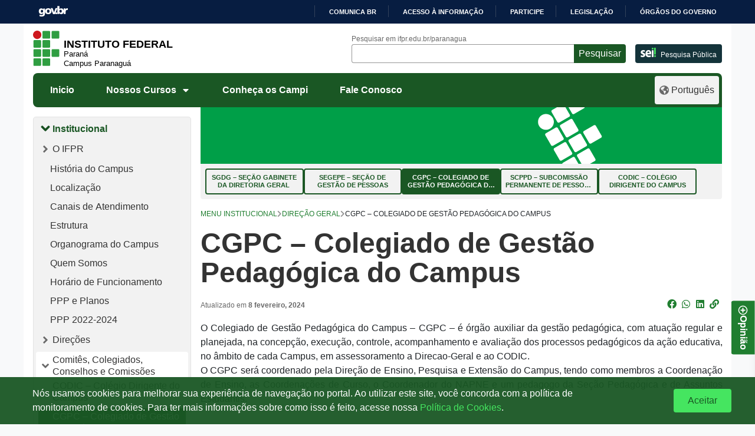

--- FILE ---
content_type: text/html; charset=UTF-8
request_url: https://ifpr.edu.br/paranagua/menu-institucional/dg/cgpc-colegiado-de-gestao-pedagogica-do-campus/
body_size: 1872
content:
<!DOCTYPE html>
<html lang="en">
<head>
    <meta charset="utf-8">
    <meta name="viewport" content="width=device-width, initial-scale=1">
    <title></title>
    <style>
        body {
            font-family: "Arial";
        }
    </style>
    <script type="text/javascript">
    window.awsWafCookieDomainList = [];
    window.gokuProps = {
"key":"AQIDAHjcYu/GjX+QlghicBgQ/[base64]/hSqw==",
          "iv":"CgAHizBR7wAAAAGa",
          "context":"eN7SH76jKXQBNxqOKW4OQmkpjd8SlVkfcjyRaUofG6IWg7HTCghEsuXZuCPRvZn7Bu9LsbQlbIscFaAkEQwsXdlDzho8wBvEAfZRaXM9LLMuXsNLJduTwr9sKZVSTLCTxi30ZKpG3A8n8+Q/jGfSweChbkxDcwuOsefnT3/H1WCGC91AJ1FWnjaatZOTZlawyx6VKMWgH/+UPOpriG4PdVySHH20GF14v6+4zpHXGZQWvGG0aKkxIRFNNLsBmIfm0hU1ii9+huKVPj0Mg0VVlv8DcyBIPNKI4/InHG7opxrRaUaPRA+suFp6GSDRGVEufObWlpq0lLqPZ8cO9Q60i7hStwMsDhhlYI4XL20AeDY3ft8zgV4V"
};
    </script>
    <script src="https://37d90ec98ef3.ec1190c8.sa-east-1.token.awswaf.com/37d90ec98ef3/b27b0e0e11cd/83c25fb57134/challenge.js"></script>
</head>
<body>
    <div id="challenge-container"></div>
    <script type="text/javascript">
        AwsWafIntegration.saveReferrer();
        AwsWafIntegration.checkForceRefresh().then((forceRefresh) => {
            if (forceRefresh) {
                AwsWafIntegration.forceRefreshToken().then(() => {
                    window.location.reload(true);
                });
            } else {
                AwsWafIntegration.getToken().then(() => {
                    window.location.reload(true);
                });
            }
        });
    </script>
    <noscript>
        <h1>JavaScript is disabled</h1>
        In order to continue, we need to verify that you're not a robot.
        This requires JavaScript. Enable JavaScript and then reload the page.
    </noscript>
</body>
</html>

--- FILE ---
content_type: text/html; charset=UTF-8
request_url: https://ifpr.edu.br/paranagua/menu-institucional/dg/cgpc-colegiado-de-gestao-pedagogica-do-campus/
body_size: 19321
content:
<!DOCTYPE html>
<html lang="pt-BR">

<head>
		<!-- Google tag (gtag.js) - Optimized for performance -->
	<script>
		window.dataLayer = window.dataLayer || [];
		function gtag() {
			dataLayer.push(arguments);
		}
		// Define default consent (denied)
		gtag('consent', 'default', {
			'ad_storage': 'denied',
			'analytics_storage': 'denied',
			'ad_user_data': 'denied',
			'ad_personalization': 'denied'
		});

		// Load Google Analytics asynchronously
		(function() {
			var ga = document.createElement('script');
			ga.type = 'text/javascript';
			ga.async = true;
			ga.src = 'https://www.googletagmanager.com/gtag/js?id=G-Z8DEPESPKF';
			var s = document.getElementsByTagName('script')[0];
			s.parentNode.insertBefore(ga, s);
		})();
		
		gtag('js', new Date());
		gtag('config', 'G-Z8DEPESPKF', {
			'page_title': document.title,
			'page_location': window.location.href
		});
	</script>
	<meta name="viewport" content="width=device-width, initial-scale=1.0">
	<meta property="creator.productor" content="http://estruturaorganizacional.dados.gov.br/id/unidade-organizacional/49103">
	<meta name="Description" content="O Instituto Federal do Paraná oferece Cursos Técnicos, Superiores e de Pós-Graduação públicos, gratuitos e de qualidade">
	<link href="https://ifpr.edu.br/paranagua/wp-content/themes/tema-multisite/assets/images/favicon.gif" rel="shortcut icon" type="image/x-icon">
	<title>CGPC &#8211; Colegiado de Gestão Pedagógica do Campus &#8211; Campus Paranaguá</title>
<meta name='robots' content='max-image-preview:large' />
<link rel='dns-prefetch' href='//barra.brasil.gov.br' />
<link rel='dns-prefetch' href='//www.googletagmanager.com' />
<link rel="alternate" type="application/rss+xml" title="Feed para Campus Paranaguá &raquo;" href="https://ifpr.edu.br/paranagua/feed/" />
<link rel="alternate" type="application/rss+xml" title="Feed de comentários para Campus Paranaguá &raquo;" href="https://ifpr.edu.br/paranagua/comments/feed/" />
<link rel="alternate" title="oEmbed (JSON)" type="application/json+oembed" href="https://ifpr.edu.br/paranagua/wp-json/oembed/1.0/embed?url=https%3A%2F%2Fifpr.edu.br%2Fparanagua%2Fmenu-institucional%2Fdg%2Fcgpc-colegiado-de-gestao-pedagogica-do-campus%2F" />
<link rel="alternate" title="oEmbed (XML)" type="text/xml+oembed" href="https://ifpr.edu.br/paranagua/wp-json/oembed/1.0/embed?url=https%3A%2F%2Fifpr.edu.br%2Fparanagua%2Fmenu-institucional%2Fdg%2Fcgpc-colegiado-de-gestao-pedagogica-do-campus%2F&#038;format=xml" />
<style id='wp-img-auto-sizes-contain-inline-css' type='text/css'>
img:is([sizes=auto i],[sizes^="auto," i]){contain-intrinsic-size:3000px 1500px}
/*# sourceURL=wp-img-auto-sizes-contain-inline-css */
</style>
<style id='wp-block-library-inline-css' type='text/css'>
:root{--wp-block-synced-color:#7a00df;--wp-block-synced-color--rgb:122,0,223;--wp-bound-block-color:var(--wp-block-synced-color);--wp-editor-canvas-background:#ddd;--wp-admin-theme-color:#007cba;--wp-admin-theme-color--rgb:0,124,186;--wp-admin-theme-color-darker-10:#006ba1;--wp-admin-theme-color-darker-10--rgb:0,107,160.5;--wp-admin-theme-color-darker-20:#005a87;--wp-admin-theme-color-darker-20--rgb:0,90,135;--wp-admin-border-width-focus:2px}@media (min-resolution:192dpi){:root{--wp-admin-border-width-focus:1.5px}}.wp-element-button{cursor:pointer}:root .has-very-light-gray-background-color{background-color:#eee}:root .has-very-dark-gray-background-color{background-color:#313131}:root .has-very-light-gray-color{color:#eee}:root .has-very-dark-gray-color{color:#313131}:root .has-vivid-green-cyan-to-vivid-cyan-blue-gradient-background{background:linear-gradient(135deg,#00d084,#0693e3)}:root .has-purple-crush-gradient-background{background:linear-gradient(135deg,#34e2e4,#4721fb 50%,#ab1dfe)}:root .has-hazy-dawn-gradient-background{background:linear-gradient(135deg,#faaca8,#dad0ec)}:root .has-subdued-olive-gradient-background{background:linear-gradient(135deg,#fafae1,#67a671)}:root .has-atomic-cream-gradient-background{background:linear-gradient(135deg,#fdd79a,#004a59)}:root .has-nightshade-gradient-background{background:linear-gradient(135deg,#330968,#31cdcf)}:root .has-midnight-gradient-background{background:linear-gradient(135deg,#020381,#2874fc)}:root{--wp--preset--font-size--normal:16px;--wp--preset--font-size--huge:42px}.has-regular-font-size{font-size:1em}.has-larger-font-size{font-size:2.625em}.has-normal-font-size{font-size:var(--wp--preset--font-size--normal)}.has-huge-font-size{font-size:var(--wp--preset--font-size--huge)}.has-text-align-center{text-align:center}.has-text-align-left{text-align:left}.has-text-align-right{text-align:right}.has-fit-text{white-space:nowrap!important}#end-resizable-editor-section{display:none}.aligncenter{clear:both}.items-justified-left{justify-content:flex-start}.items-justified-center{justify-content:center}.items-justified-right{justify-content:flex-end}.items-justified-space-between{justify-content:space-between}.screen-reader-text{border:0;clip-path:inset(50%);height:1px;margin:-1px;overflow:hidden;padding:0;position:absolute;width:1px;word-wrap:normal!important}.screen-reader-text:focus{background-color:#ddd;clip-path:none;color:#444;display:block;font-size:1em;height:auto;left:5px;line-height:normal;padding:15px 23px 14px;text-decoration:none;top:5px;width:auto;z-index:100000}html :where(.has-border-color){border-style:solid}html :where([style*=border-top-color]){border-top-style:solid}html :where([style*=border-right-color]){border-right-style:solid}html :where([style*=border-bottom-color]){border-bottom-style:solid}html :where([style*=border-left-color]){border-left-style:solid}html :where([style*=border-width]){border-style:solid}html :where([style*=border-top-width]){border-top-style:solid}html :where([style*=border-right-width]){border-right-style:solid}html :where([style*=border-bottom-width]){border-bottom-style:solid}html :where([style*=border-left-width]){border-left-style:solid}html :where(img[class*=wp-image-]){height:auto;max-width:100%}:where(figure){margin:0 0 1em}html :where(.is-position-sticky){--wp-admin--admin-bar--position-offset:var(--wp-admin--admin-bar--height,0px)}@media screen and (max-width:600px){html :where(.is-position-sticky){--wp-admin--admin-bar--position-offset:0px}}

/*# sourceURL=wp-block-library-inline-css */
</style><style id='wp-block-heading-inline-css' type='text/css'>
h1:where(.wp-block-heading).has-background,h2:where(.wp-block-heading).has-background,h3:where(.wp-block-heading).has-background,h4:where(.wp-block-heading).has-background,h5:where(.wp-block-heading).has-background,h6:where(.wp-block-heading).has-background{padding:1.25em 2.375em}h1.has-text-align-left[style*=writing-mode]:where([style*=vertical-lr]),h1.has-text-align-right[style*=writing-mode]:where([style*=vertical-rl]),h2.has-text-align-left[style*=writing-mode]:where([style*=vertical-lr]),h2.has-text-align-right[style*=writing-mode]:where([style*=vertical-rl]),h3.has-text-align-left[style*=writing-mode]:where([style*=vertical-lr]),h3.has-text-align-right[style*=writing-mode]:where([style*=vertical-rl]),h4.has-text-align-left[style*=writing-mode]:where([style*=vertical-lr]),h4.has-text-align-right[style*=writing-mode]:where([style*=vertical-rl]),h5.has-text-align-left[style*=writing-mode]:where([style*=vertical-lr]),h5.has-text-align-right[style*=writing-mode]:where([style*=vertical-rl]),h6.has-text-align-left[style*=writing-mode]:where([style*=vertical-lr]),h6.has-text-align-right[style*=writing-mode]:where([style*=vertical-rl]){rotate:180deg}
/*# sourceURL=https://ifpr.edu.br/paranagua/wp-includes/blocks/heading/style.min.css */
</style>
<style id='wp-block-image-inline-css' type='text/css'>
.wp-block-image>a,.wp-block-image>figure>a{display:inline-block}.wp-block-image img{box-sizing:border-box;height:auto;max-width:100%;vertical-align:bottom}@media not (prefers-reduced-motion){.wp-block-image img.hide{visibility:hidden}.wp-block-image img.show{animation:show-content-image .4s}}.wp-block-image[style*=border-radius] img,.wp-block-image[style*=border-radius]>a{border-radius:inherit}.wp-block-image.has-custom-border img{box-sizing:border-box}.wp-block-image.aligncenter{text-align:center}.wp-block-image.alignfull>a,.wp-block-image.alignwide>a{width:100%}.wp-block-image.alignfull img,.wp-block-image.alignwide img{height:auto;width:100%}.wp-block-image .aligncenter,.wp-block-image .alignleft,.wp-block-image .alignright,.wp-block-image.aligncenter,.wp-block-image.alignleft,.wp-block-image.alignright{display:table}.wp-block-image .aligncenter>figcaption,.wp-block-image .alignleft>figcaption,.wp-block-image .alignright>figcaption,.wp-block-image.aligncenter>figcaption,.wp-block-image.alignleft>figcaption,.wp-block-image.alignright>figcaption{caption-side:bottom;display:table-caption}.wp-block-image .alignleft{float:left;margin:.5em 1em .5em 0}.wp-block-image .alignright{float:right;margin:.5em 0 .5em 1em}.wp-block-image .aligncenter{margin-left:auto;margin-right:auto}.wp-block-image :where(figcaption){margin-bottom:1em;margin-top:.5em}.wp-block-image.is-style-circle-mask img{border-radius:9999px}@supports ((-webkit-mask-image:none) or (mask-image:none)) or (-webkit-mask-image:none){.wp-block-image.is-style-circle-mask img{border-radius:0;-webkit-mask-image:url('data:image/svg+xml;utf8,<svg viewBox="0 0 100 100" xmlns="http://www.w3.org/2000/svg"><circle cx="50" cy="50" r="50"/></svg>');mask-image:url('data:image/svg+xml;utf8,<svg viewBox="0 0 100 100" xmlns="http://www.w3.org/2000/svg"><circle cx="50" cy="50" r="50"/></svg>');mask-mode:alpha;-webkit-mask-position:center;mask-position:center;-webkit-mask-repeat:no-repeat;mask-repeat:no-repeat;-webkit-mask-size:contain;mask-size:contain}}:root :where(.wp-block-image.is-style-rounded img,.wp-block-image .is-style-rounded img){border-radius:9999px}.wp-block-image figure{margin:0}.wp-lightbox-container{display:flex;flex-direction:column;position:relative}.wp-lightbox-container img{cursor:zoom-in}.wp-lightbox-container img:hover+button{opacity:1}.wp-lightbox-container button{align-items:center;backdrop-filter:blur(16px) saturate(180%);background-color:#5a5a5a40;border:none;border-radius:4px;cursor:zoom-in;display:flex;height:20px;justify-content:center;opacity:0;padding:0;position:absolute;right:16px;text-align:center;top:16px;width:20px;z-index:100}@media not (prefers-reduced-motion){.wp-lightbox-container button{transition:opacity .2s ease}}.wp-lightbox-container button:focus-visible{outline:3px auto #5a5a5a40;outline:3px auto -webkit-focus-ring-color;outline-offset:3px}.wp-lightbox-container button:hover{cursor:pointer;opacity:1}.wp-lightbox-container button:focus{opacity:1}.wp-lightbox-container button:focus,.wp-lightbox-container button:hover,.wp-lightbox-container button:not(:hover):not(:active):not(.has-background){background-color:#5a5a5a40;border:none}.wp-lightbox-overlay{box-sizing:border-box;cursor:zoom-out;height:100vh;left:0;overflow:hidden;position:fixed;top:0;visibility:hidden;width:100%;z-index:100000}.wp-lightbox-overlay .close-button{align-items:center;cursor:pointer;display:flex;justify-content:center;min-height:40px;min-width:40px;padding:0;position:absolute;right:calc(env(safe-area-inset-right) + 16px);top:calc(env(safe-area-inset-top) + 16px);z-index:5000000}.wp-lightbox-overlay .close-button:focus,.wp-lightbox-overlay .close-button:hover,.wp-lightbox-overlay .close-button:not(:hover):not(:active):not(.has-background){background:none;border:none}.wp-lightbox-overlay .lightbox-image-container{height:var(--wp--lightbox-container-height);left:50%;overflow:hidden;position:absolute;top:50%;transform:translate(-50%,-50%);transform-origin:top left;width:var(--wp--lightbox-container-width);z-index:9999999999}.wp-lightbox-overlay .wp-block-image{align-items:center;box-sizing:border-box;display:flex;height:100%;justify-content:center;margin:0;position:relative;transform-origin:0 0;width:100%;z-index:3000000}.wp-lightbox-overlay .wp-block-image img{height:var(--wp--lightbox-image-height);min-height:var(--wp--lightbox-image-height);min-width:var(--wp--lightbox-image-width);width:var(--wp--lightbox-image-width)}.wp-lightbox-overlay .wp-block-image figcaption{display:none}.wp-lightbox-overlay button{background:none;border:none}.wp-lightbox-overlay .scrim{background-color:#fff;height:100%;opacity:.9;position:absolute;width:100%;z-index:2000000}.wp-lightbox-overlay.active{visibility:visible}@media not (prefers-reduced-motion){.wp-lightbox-overlay.active{animation:turn-on-visibility .25s both}.wp-lightbox-overlay.active img{animation:turn-on-visibility .35s both}.wp-lightbox-overlay.show-closing-animation:not(.active){animation:turn-off-visibility .35s both}.wp-lightbox-overlay.show-closing-animation:not(.active) img{animation:turn-off-visibility .25s both}.wp-lightbox-overlay.zoom.active{animation:none;opacity:1;visibility:visible}.wp-lightbox-overlay.zoom.active .lightbox-image-container{animation:lightbox-zoom-in .4s}.wp-lightbox-overlay.zoom.active .lightbox-image-container img{animation:none}.wp-lightbox-overlay.zoom.active .scrim{animation:turn-on-visibility .4s forwards}.wp-lightbox-overlay.zoom.show-closing-animation:not(.active){animation:none}.wp-lightbox-overlay.zoom.show-closing-animation:not(.active) .lightbox-image-container{animation:lightbox-zoom-out .4s}.wp-lightbox-overlay.zoom.show-closing-animation:not(.active) .lightbox-image-container img{animation:none}.wp-lightbox-overlay.zoom.show-closing-animation:not(.active) .scrim{animation:turn-off-visibility .4s forwards}}@keyframes show-content-image{0%{visibility:hidden}99%{visibility:hidden}to{visibility:visible}}@keyframes turn-on-visibility{0%{opacity:0}to{opacity:1}}@keyframes turn-off-visibility{0%{opacity:1;visibility:visible}99%{opacity:0;visibility:visible}to{opacity:0;visibility:hidden}}@keyframes lightbox-zoom-in{0%{transform:translate(calc((-100vw + var(--wp--lightbox-scrollbar-width))/2 + var(--wp--lightbox-initial-left-position)),calc(-50vh + var(--wp--lightbox-initial-top-position))) scale(var(--wp--lightbox-scale))}to{transform:translate(-50%,-50%) scale(1)}}@keyframes lightbox-zoom-out{0%{transform:translate(-50%,-50%) scale(1);visibility:visible}99%{visibility:visible}to{transform:translate(calc((-100vw + var(--wp--lightbox-scrollbar-width))/2 + var(--wp--lightbox-initial-left-position)),calc(-50vh + var(--wp--lightbox-initial-top-position))) scale(var(--wp--lightbox-scale));visibility:hidden}}
/*# sourceURL=https://ifpr.edu.br/paranagua/wp-includes/blocks/image/style.min.css */
</style>
<style id='wp-block-group-inline-css' type='text/css'>
.wp-block-group{box-sizing:border-box}:where(.wp-block-group.wp-block-group-is-layout-constrained){position:relative}
/*# sourceURL=https://ifpr.edu.br/paranagua/wp-includes/blocks/group/style.min.css */
</style>
<style id='wp-block-paragraph-inline-css' type='text/css'>
.is-small-text{font-size:.875em}.is-regular-text{font-size:1em}.is-large-text{font-size:2.25em}.is-larger-text{font-size:3em}.has-drop-cap:not(:focus):first-letter{float:left;font-size:8.4em;font-style:normal;font-weight:100;line-height:.68;margin:.05em .1em 0 0;text-transform:uppercase}body.rtl .has-drop-cap:not(:focus):first-letter{float:none;margin-left:.1em}p.has-drop-cap.has-background{overflow:hidden}:root :where(p.has-background){padding:1.25em 2.375em}:where(p.has-text-color:not(.has-link-color)) a{color:inherit}p.has-text-align-left[style*="writing-mode:vertical-lr"],p.has-text-align-right[style*="writing-mode:vertical-rl"]{rotate:180deg}
/*# sourceURL=https://ifpr.edu.br/paranagua/wp-includes/blocks/paragraph/style.min.css */
</style>
<style id='global-styles-inline-css' type='text/css'>
:root{--wp--preset--aspect-ratio--square: 1;--wp--preset--aspect-ratio--4-3: 4/3;--wp--preset--aspect-ratio--3-4: 3/4;--wp--preset--aspect-ratio--3-2: 3/2;--wp--preset--aspect-ratio--2-3: 2/3;--wp--preset--aspect-ratio--16-9: 16/9;--wp--preset--aspect-ratio--9-16: 9/16;--wp--preset--color--black: #000000;--wp--preset--color--cyan-bluish-gray: #abb8c3;--wp--preset--color--white: #ffffff;--wp--preset--color--pale-pink: #f78da7;--wp--preset--color--vivid-red: #cf2e2e;--wp--preset--color--luminous-vivid-orange: #ff6900;--wp--preset--color--luminous-vivid-amber: #fcb900;--wp--preset--color--light-green-cyan: #7bdcb5;--wp--preset--color--vivid-green-cyan: #00d084;--wp--preset--color--pale-cyan-blue: #8ed1fc;--wp--preset--color--vivid-cyan-blue: #0693e3;--wp--preset--color--vivid-purple: #9b51e0;--wp--preset--gradient--vivid-cyan-blue-to-vivid-purple: linear-gradient(135deg,rgb(6,147,227) 0%,rgb(155,81,224) 100%);--wp--preset--gradient--light-green-cyan-to-vivid-green-cyan: linear-gradient(135deg,rgb(122,220,180) 0%,rgb(0,208,130) 100%);--wp--preset--gradient--luminous-vivid-amber-to-luminous-vivid-orange: linear-gradient(135deg,rgb(252,185,0) 0%,rgb(255,105,0) 100%);--wp--preset--gradient--luminous-vivid-orange-to-vivid-red: linear-gradient(135deg,rgb(255,105,0) 0%,rgb(207,46,46) 100%);--wp--preset--gradient--very-light-gray-to-cyan-bluish-gray: linear-gradient(135deg,rgb(238,238,238) 0%,rgb(169,184,195) 100%);--wp--preset--gradient--cool-to-warm-spectrum: linear-gradient(135deg,rgb(74,234,220) 0%,rgb(151,120,209) 20%,rgb(207,42,186) 40%,rgb(238,44,130) 60%,rgb(251,105,98) 80%,rgb(254,248,76) 100%);--wp--preset--gradient--blush-light-purple: linear-gradient(135deg,rgb(255,206,236) 0%,rgb(152,150,240) 100%);--wp--preset--gradient--blush-bordeaux: linear-gradient(135deg,rgb(254,205,165) 0%,rgb(254,45,45) 50%,rgb(107,0,62) 100%);--wp--preset--gradient--luminous-dusk: linear-gradient(135deg,rgb(255,203,112) 0%,rgb(199,81,192) 50%,rgb(65,88,208) 100%);--wp--preset--gradient--pale-ocean: linear-gradient(135deg,rgb(255,245,203) 0%,rgb(182,227,212) 50%,rgb(51,167,181) 100%);--wp--preset--gradient--electric-grass: linear-gradient(135deg,rgb(202,248,128) 0%,rgb(113,206,126) 100%);--wp--preset--gradient--midnight: linear-gradient(135deg,rgb(2,3,129) 0%,rgb(40,116,252) 100%);--wp--preset--font-size--small: 13px;--wp--preset--font-size--medium: 20px;--wp--preset--font-size--large: 36px;--wp--preset--font-size--x-large: 42px;--wp--preset--spacing--20: 0.44rem;--wp--preset--spacing--30: 0.67rem;--wp--preset--spacing--40: 1rem;--wp--preset--spacing--50: 1.5rem;--wp--preset--spacing--60: 2.25rem;--wp--preset--spacing--70: 3.38rem;--wp--preset--spacing--80: 5.06rem;--wp--preset--shadow--natural: 6px 6px 9px rgba(0, 0, 0, 0.2);--wp--preset--shadow--deep: 12px 12px 50px rgba(0, 0, 0, 0.4);--wp--preset--shadow--sharp: 6px 6px 0px rgba(0, 0, 0, 0.2);--wp--preset--shadow--outlined: 6px 6px 0px -3px rgb(255, 255, 255), 6px 6px rgb(0, 0, 0);--wp--preset--shadow--crisp: 6px 6px 0px rgb(0, 0, 0);}:where(.is-layout-flex){gap: 0.5em;}:where(.is-layout-grid){gap: 0.5em;}body .is-layout-flex{display: flex;}.is-layout-flex{flex-wrap: wrap;align-items: center;}.is-layout-flex > :is(*, div){margin: 0;}body .is-layout-grid{display: grid;}.is-layout-grid > :is(*, div){margin: 0;}:where(.wp-block-columns.is-layout-flex){gap: 2em;}:where(.wp-block-columns.is-layout-grid){gap: 2em;}:where(.wp-block-post-template.is-layout-flex){gap: 1.25em;}:where(.wp-block-post-template.is-layout-grid){gap: 1.25em;}.has-black-color{color: var(--wp--preset--color--black) !important;}.has-cyan-bluish-gray-color{color: var(--wp--preset--color--cyan-bluish-gray) !important;}.has-white-color{color: var(--wp--preset--color--white) !important;}.has-pale-pink-color{color: var(--wp--preset--color--pale-pink) !important;}.has-vivid-red-color{color: var(--wp--preset--color--vivid-red) !important;}.has-luminous-vivid-orange-color{color: var(--wp--preset--color--luminous-vivid-orange) !important;}.has-luminous-vivid-amber-color{color: var(--wp--preset--color--luminous-vivid-amber) !important;}.has-light-green-cyan-color{color: var(--wp--preset--color--light-green-cyan) !important;}.has-vivid-green-cyan-color{color: var(--wp--preset--color--vivid-green-cyan) !important;}.has-pale-cyan-blue-color{color: var(--wp--preset--color--pale-cyan-blue) !important;}.has-vivid-cyan-blue-color{color: var(--wp--preset--color--vivid-cyan-blue) !important;}.has-vivid-purple-color{color: var(--wp--preset--color--vivid-purple) !important;}.has-black-background-color{background-color: var(--wp--preset--color--black) !important;}.has-cyan-bluish-gray-background-color{background-color: var(--wp--preset--color--cyan-bluish-gray) !important;}.has-white-background-color{background-color: var(--wp--preset--color--white) !important;}.has-pale-pink-background-color{background-color: var(--wp--preset--color--pale-pink) !important;}.has-vivid-red-background-color{background-color: var(--wp--preset--color--vivid-red) !important;}.has-luminous-vivid-orange-background-color{background-color: var(--wp--preset--color--luminous-vivid-orange) !important;}.has-luminous-vivid-amber-background-color{background-color: var(--wp--preset--color--luminous-vivid-amber) !important;}.has-light-green-cyan-background-color{background-color: var(--wp--preset--color--light-green-cyan) !important;}.has-vivid-green-cyan-background-color{background-color: var(--wp--preset--color--vivid-green-cyan) !important;}.has-pale-cyan-blue-background-color{background-color: var(--wp--preset--color--pale-cyan-blue) !important;}.has-vivid-cyan-blue-background-color{background-color: var(--wp--preset--color--vivid-cyan-blue) !important;}.has-vivid-purple-background-color{background-color: var(--wp--preset--color--vivid-purple) !important;}.has-black-border-color{border-color: var(--wp--preset--color--black) !important;}.has-cyan-bluish-gray-border-color{border-color: var(--wp--preset--color--cyan-bluish-gray) !important;}.has-white-border-color{border-color: var(--wp--preset--color--white) !important;}.has-pale-pink-border-color{border-color: var(--wp--preset--color--pale-pink) !important;}.has-vivid-red-border-color{border-color: var(--wp--preset--color--vivid-red) !important;}.has-luminous-vivid-orange-border-color{border-color: var(--wp--preset--color--luminous-vivid-orange) !important;}.has-luminous-vivid-amber-border-color{border-color: var(--wp--preset--color--luminous-vivid-amber) !important;}.has-light-green-cyan-border-color{border-color: var(--wp--preset--color--light-green-cyan) !important;}.has-vivid-green-cyan-border-color{border-color: var(--wp--preset--color--vivid-green-cyan) !important;}.has-pale-cyan-blue-border-color{border-color: var(--wp--preset--color--pale-cyan-blue) !important;}.has-vivid-cyan-blue-border-color{border-color: var(--wp--preset--color--vivid-cyan-blue) !important;}.has-vivid-purple-border-color{border-color: var(--wp--preset--color--vivid-purple) !important;}.has-vivid-cyan-blue-to-vivid-purple-gradient-background{background: var(--wp--preset--gradient--vivid-cyan-blue-to-vivid-purple) !important;}.has-light-green-cyan-to-vivid-green-cyan-gradient-background{background: var(--wp--preset--gradient--light-green-cyan-to-vivid-green-cyan) !important;}.has-luminous-vivid-amber-to-luminous-vivid-orange-gradient-background{background: var(--wp--preset--gradient--luminous-vivid-amber-to-luminous-vivid-orange) !important;}.has-luminous-vivid-orange-to-vivid-red-gradient-background{background: var(--wp--preset--gradient--luminous-vivid-orange-to-vivid-red) !important;}.has-very-light-gray-to-cyan-bluish-gray-gradient-background{background: var(--wp--preset--gradient--very-light-gray-to-cyan-bluish-gray) !important;}.has-cool-to-warm-spectrum-gradient-background{background: var(--wp--preset--gradient--cool-to-warm-spectrum) !important;}.has-blush-light-purple-gradient-background{background: var(--wp--preset--gradient--blush-light-purple) !important;}.has-blush-bordeaux-gradient-background{background: var(--wp--preset--gradient--blush-bordeaux) !important;}.has-luminous-dusk-gradient-background{background: var(--wp--preset--gradient--luminous-dusk) !important;}.has-pale-ocean-gradient-background{background: var(--wp--preset--gradient--pale-ocean) !important;}.has-electric-grass-gradient-background{background: var(--wp--preset--gradient--electric-grass) !important;}.has-midnight-gradient-background{background: var(--wp--preset--gradient--midnight) !important;}.has-small-font-size{font-size: var(--wp--preset--font-size--small) !important;}.has-medium-font-size{font-size: var(--wp--preset--font-size--medium) !important;}.has-large-font-size{font-size: var(--wp--preset--font-size--large) !important;}.has-x-large-font-size{font-size: var(--wp--preset--font-size--x-large) !important;}
/*# sourceURL=global-styles-inline-css */
</style>

<style id='classic-theme-styles-inline-css' type='text/css'>
/*! This file is auto-generated */
.wp-block-button__link{color:#fff;background-color:#32373c;border-radius:9999px;box-shadow:none;text-decoration:none;padding:calc(.667em + 2px) calc(1.333em + 2px);font-size:1.125em}.wp-block-file__button{background:#32373c;color:#fff;text-decoration:none}
/*# sourceURL=/wp-includes/css/classic-themes.min.css */
</style>
<style id='dominant-color-styles-inline-css' type='text/css'>
img[data-dominant-color]:not(.has-transparency) { background-color: var(--dominant-color); }
/*# sourceURL=dominant-color-styles-inline-css */
</style>
<link rel='stylesheet' id='bootstrap-css' href='https://ifpr.edu.br/paranagua/wp-content/themes/tema-multisite/assets/css/bootstrap.min.css?ver=4.4.1' type='text/css' media='all' />
<link rel='stylesheet' id='ifpr-style-css' href='https://ifpr.edu.br/paranagua/wp-content/themes/tema-multisite/style.css?ver=1.05.64.1' type='text/css' media='all' />
<link rel='stylesheet' id='fontawesome-css' href='https://ifpr.edu.br/paranagua/wp-content/themes/tema-multisite/assets/css/all.css?ver=5.6.3' type='text/css' media='all' />
<script type="text/javascript" src="https://ifpr.edu.br/paranagua/wp-includes/js/jquery/jquery.min.js?ver=3.7.1" id="jquery-core-js"></script>
<script type="text/javascript" src="https://ifpr.edu.br/paranagua/wp-includes/js/jquery/jquery-migrate.min.js?ver=3.4.1" id="jquery-migrate-js"></script>

<!-- Snippet da etiqueta do Google (gtag.js) adicionado pelo Site Kit -->
<!-- Snippet do Google Análises adicionado pelo Site Kit -->
<script type="text/javascript" src="https://www.googletagmanager.com/gtag/js?id=GT-NNZGL8TJ" id="google_gtagjs-js" async></script>
<script type="text/javascript" id="google_gtagjs-js-after">
/* <![CDATA[ */
window.dataLayer = window.dataLayer || [];function gtag(){dataLayer.push(arguments);}
gtag("set","linker",{"domains":["ifpr.edu.br"]});
gtag("js", new Date());
gtag("set", "developer_id.dZTNiMT", true);
gtag("config", "GT-NNZGL8TJ");
//# sourceURL=google_gtagjs-js-after
/* ]]> */
</script>
<link rel="https://api.w.org/" href="https://ifpr.edu.br/paranagua/wp-json/" /><link rel="alternate" title="JSON" type="application/json" href="https://ifpr.edu.br/paranagua/wp-json/wp/v2/pages/33716" /><link rel="EditURI" type="application/rsd+xml" title="RSD" href="https://ifpr.edu.br/paranagua/xmlrpc.php?rsd" />
<meta name="generator" content="WordPress 6.9" />
<link rel="canonical" href="https://ifpr.edu.br/paranagua/menu-institucional/dg/cgpc-colegiado-de-gestao-pedagogica-do-campus/" />
<link rel='shortlink' href='https://ifpr.edu.br/paranagua/?p=33716' />
<meta name="generator" content="Site Kit by Google 1.171.0" /><meta name="generator" content="performance-lab 4.0.1; plugins: dominant-color-images, speculation-rules, webp-uploads">
<meta name="generator" content="dominant-color-images 1.2.0">
<meta name="generator" content="webp-uploads 2.6.1">
<meta name="generator" content="speculation-rules 1.6.0">
<meta name="google-site-verification" content="1II1aic4gBE7gNm4NsTcoMkPE6bIicgHDtQACtuW23k"><style id="ps2026-fonts">
@font-face {
  font-family: "Montserrat ExtraBold Italic";
  src: url("https://ifpr.edu.br/paranagua/wp-content/themes/tema-multisite/assets/images/ps2026/Montserrat-ExtraBoldItalic.woff2") format("woff2"),
       url("https://ifpr.edu.br/paranagua/wp-content/themes/tema-multisite/assets/images/ps2026/Montserrat-ExtraBoldItalic.woff") format("woff"),
       url("https://ifpr.edu.br/paranagua/wp-content/themes/tema-multisite/assets/images/ps2026/Montserrat-ExtraBoldItalic.ttf") format("truetype");
  font-weight: 800;
  font-style: italic;
  font-display: swap;
}
</style>
<link rel="icon" href="https://ifpr.edu.br/paranagua/wp-content/uploads/sites/20/2026/01/icone-fundo-branco-150x150.webp" sizes="32x32" />
<link rel="icon" href="https://ifpr.edu.br/paranagua/wp-content/uploads/sites/20/2026/01/icone-fundo-branco-300x300.webp" sizes="192x192" />
<link rel="apple-touch-icon" href="https://ifpr.edu.br/paranagua/wp-content/uploads/sites/20/2026/01/icone-fundo-branco-300x300.webp" />
<meta name="msapplication-TileImage" content="https://ifpr.edu.br/paranagua/wp-content/uploads/sites/20/2026/01/icone-fundo-branco-300x300.webp" />
</head>
<body class="wp-singular page-template-default page page-id-33716 page-child parent-pageid-17971 wp-theme-tema-multisite metaslider-plugin">
	

<!-- Header -->
<header id="topo">
<div id="barra-brasil">
  <ul id="menu-barra-temp">
    <li>
        <a href="http://brasil.gov.br">Portal do Governo Brasileiro</a>
    </li>
  </ul>
</div>
	<div class="row justify-content-between menu-row">

		<!-- Sidebar Esquerdo Mobile -->
		<button type="button" aria-expanded="false" aria-label="Menu Lateral" aria-controls="sidebar-menu" class="menu-lateral-toggle">
			<svg width="32" height="32" aria-hidden="true">
				<rect class="cls-1" x="4" y="14" width="24" height="4"></rect>
				<rect class="cls-2" x="4" y="22" width="24" height="4"></rect>
				<rect class="cls-3" x="4" y="6" width="24" height="4"></rect>
			</svg>
		</button>
		<!-- Fim Sidebar Esquerdo Mobile -->

		<!-- Marca IFPR -->
		<a href="https://ifpr.edu.br/paranagua" class="marca-ifpr">
						<svg id="marca-ifpr" xmlns="http://www.w3.org/2000/svg" viewBox="0 0 235 54" role="img" aria-label="Instituto Federal do Paraná">
				<title>Instituto Federal do Paran&aacute;</title>
				<desc>Marca do IFPR</desc>
				<path class="st5" d="M37.4 36.4c0 0.6-0.5 1.1-1 1.1h-8.7c-0.6 0-1.1-0.5-1.1-1.1v-8.7c0-0.6 0.5-1.1 1.1-1.1h8.7c0.6 0 1.1 0.5 1.1 1.1V36.4z" />
				<path class="st5" d="M24.4 10.3c0 0.6-0.5 1.1-1.1 1.1h-8.7c-0.6 0-1.1-0.5-1.1-1.1V1.6c0-0.6 0.5-1.1 1.1-1.1h8.7c0.6 0 1.1 0.5 1.1 1.1V10.3z" />
				<path class="st5" d="M37.4 10.3c0 0.6-0.5 1.1-1 1.1h-8.7c-0.6 0-1.1-0.5-1.1-1.1V1.6c0-0.6 0.5-1.1 1.1-1.1h8.7c0.6 0 1.1 0.5 1.1 1.1V10.3z" />
				<path class="st5" d="M11.4 23.3c0 0.6-0.5 1.1-1.1 1.1H1.6c-0.6 0-1-0.5-1-1v-8.7c0-0.6 0.5-1.1 1.1-1.1h8.7c0.6 0 1.1 0.5 1.1 1.1V23.3z" />
				<path class="st5" d="M24.4 23.3c0 0.6-0.5 1.1-1.1 1.1h-8.7c-0.6 0-1.1-0.5-1.1-1v-8.7c0-0.6 0.5-1.1 1.1-1.1h8.7c0.6 0 1.1 0.5 1.1 1.1V23.3z" />
				<path class="st5" d="M11.4 36.4c0 0.6-0.5 1.1-1.1 1.1H1.6c-0.6 0-1-0.5-1-1.1v-8.7c0-0.6 0.5-1.1 1.1-1.1h8.7c0.6 0 1.1 0.5 1.1 1.1V36.4z" />
				<path class="st5" d="M24.4 36.4c0 0.6-0.5 1.1-1.1 1.1h-8.7c-0.6 0-1.1-0.5-1.1-1.1v-8.7c0-0.6 0.5-1.1 1.1-1.1h8.7c0.6 0 1.1 0.5 1.1 1.1V36.4z" />
				<path class="st5" d="M11.4 49.4c0 0.6-0.5 1.1-1.1 1.1H1.6c-0.6 0-1-0.5-1-1.1v-8.7c0-0.6 0.5-1 1.1-1h8.7c0.6 0 1.1 0.5 1.1 1.1V49.4z" />
				<path class="st5" d="M24.4 49.4c0 0.6-0.5 1.1-1.1 1.1h-8.7c-0.6 0-1.1-0.5-1.1-1.1v-8.7c0-0.6 0.5-1 1.1-1h8.7c0.6 0 1.1 0.5 1.1 1.1V49.4z" />
				<path class="st6" d="M11.9 6c0 3.3-2.7 6-6 6C2.7 11.9 0 9.3 0 6S2.7 0 6 0C9.3 0 11.9 2.7 11.9 6" />
								<text transform="matrix(1.0017 0 0 1 43.6553 24.1582)">
					<tspan class="st0">INSTITUTO FEDERAL</tspan>
				</text>
				<text transform="matrix(1.0017 0 0 1 43.9331 37.5249)" class="st1">Paraná</text>
									<text transform="matrix(1.0017 0 0 1 43.9326 50.5059)" class="st2">Campus Paranaguá</text>
							</svg>
		</a>
		<!-- Fim Marca IFPR -->

		<!-- Busca -->
		<button class="busca-btn-toggle d-md-none" type="button" aria-controls="busca" aria-expanded="false" aria-label="Busca">
			<svg xmlns="http://www.w3.org/2000/svg" viewBox="0 0 512 512">
<path d="M505,442.7L405.3,343c-4.5-4.5-10.6-7-17-7H372c27.6-35.3,44-79.7,44-128C416,93.1,322.9,0,208,0S0,93.1,0,208
	s93.1,208,208,208c48.3,0,92.7-16.4,128-44v16.3c0,6.4,2.5,12.5,7,17l99.7,99.7c9.4,9.4,24.6,9.4,33.9,0l28.3-28.3
	C514.3,467.3,514.3,452.1,505,442.7z M208,336c-70.7,0-128-57.2-128-128c0-70.7,57.2-128,128-128c70.7,0,128,57.2,128,128
	C336,278.7,278.8,336,208,336z"/>
<path class="caret" d="M9.7,430.2h124.8c8.6,0,12.9,10.4,6.8,16.5l-62.4,62.4c-3.8,3.8-9.9,3.8-13.7,0L2.9,446.8C-3.2,440.7,1.1,430.2,9.7,430.2
	L9.7,430.2z"/>
<path class="times" d="M120.8,490.1L104,506.9c-3.5,3.5-9.2,3.5-12.7,0l-29.5-29.5l-29.5,29.5c-3.5,3.5-9.2,3.5-12.7,0L2.7,490.1
	c-3.5-3.5-3.5-9.2,0-12.7l29.5-29.5L2.7,418.3c-3.5-3.5-3.5-9.2,0-12.7l16.9-16.9c3.5-3.5,9.2-3.5,12.7,0l29.5,29.5l29.5-29.5
	c3.5-3.5,9.2-3.5,12.7,0l16.9,16.9c3.5,3.5,3.5,9.2,0,12.7l-29.5,29.5l29.5,29.5C124.3,480.9,124.3,486.6,120.8,490.1z"/>
</svg>
		</button>

		<div id="busca" class="busca">
			<form role="search" method="get" class="search-form" action="https://ifpr.edu.br/paranagua/">
				<label for="site-search">Pesquisar em ifpr.edu.br/paranagua					<span class="screen-reader-text">Pesquisar ifpr.edu.br/paranagua:</span>
				</label>
				<div class="busca-input-wrapper">
					<input id="site-search" type="search" class="busca-input" value="" name="s" title="Pesquisar em $site_address:" />
					<button type="submit" class="btn btn-primary btn-busca" value="Submit">Pesquisar</button>
				</div>
				<a class="btn btn-sei" aria-label="pesquisa pública" href="https://sei.ifpr.edu.br/sei/modulos/pesquisa/md_pesq_processo_pesquisar.php?acao_externa=protocolo_pesquisar&acao_origem_externa=protocolo_pesquisar&id_orgao_acesso_externo=0"><svg xmlns="http://www.w3.org/2000/svg" viewBox="0 0 450.96 278.78" aria-label="SEI!"><defs><</defs><g id="Camada_1"><path d="M10.11 220.02c10.48 6.98 32.19 15.2 49.03 15.2s24.33-6.57 24.33-16.85-5.62-15.2-26.95-23.01c-37.8-13.97-52.4-36.57-52.02-60.4 0-37.39 29.19-65.75 74.48-65.75 21.33 0 40.42 5.34 51.65 11.5l-10.11 43.15c-8.23-4.93-23.95-11.5-39.67-11.5-13.85 0-21.71 6.17-21.71 16.43 0 9.45 7.11 14.38 29.57 23.01 34.81 13.15 49.41 32.46 49.78 62.05 0 37.39-26.95 64.92-79.35 64.92-23.95 0-45.29-5.75-59.14-13.97l10.11-44.79ZM197.28 194.13c1.82 25.89 24.4 38.22 50.26 38.22 18.94 0 34.24-2.88 49.17-8.22l7.29 42.32c-18.21 8.22-40.43 12.33-64.47 12.33-60.46 0-95.07-39.45-95.07-102.32 0-50.95 28.05-107.25 89.96-107.25 57.55 0 79.4 50.54 79.4 100.26 0 10.68-1.09 20.13-1.82 24.65H197.27Zm65.2-42.73c0-15.21-5.83-40.68-31.32-40.68-23.31 0-32.78 23.84-34.24 40.68h65.56Z" class="cls-2"/><path d="M381.8 27.26c0 14.87-10.65 26.91-27.3 26.91s-26.63-12.04-26.29-26.91C327.88 11.68 338.53 0 354.84 0s26.63 11.68 26.96 27.26Z" class="cls-1"/><path d="M329.54 73.73h50.59v200.94h-50.59z" class="cls-2"/><path d="M400.52 0h47.28v199.97h-47.28zM450.96 247.75c0 14.87-10.65 26.91-27.3 26.91s-26.63-12.04-26.29-26.91c-.33-15.58 10.32-27.26 26.63-27.26s26.63 11.68 26.96 27.26Z" class="cls-1"/></g></svg>Pesquisa Pública</a>
			</form>
		</div>
		<!-- Fim Busca -->

		<!-- Menu Principal -->
		<nav id="nav-superior" class="nav-superior" aria-label="global-nav"><ul class="nav-list"><li id="menu-item-30710" class="menu-item menu-item-type-custom menu-item-object-custom menu-item-30710"><a href="/paranagua/">Inicio</a></li>
<li id="menu-item-30902" class="nossos-cursos-link menu-item menu-item-type-post_type menu-item-object-page menu-item-has-children menu-item-30902"><a href="https://ifpr.edu.br/paranagua/nossos-cursos/">Nossos Cursos</a>
<ul class="sub-menu">
	<li id="menu-item-30802" class="menu-item menu-item-type-custom menu-item-object-custom menu-item-30802"><a href="/paranagua/ensino-medio-integrado/">Ensino Médio Integrado</a></li>
	<li id="menu-item-30842" class="menu-item menu-item-type-custom menu-item-object-custom menu-item-30842"><a href="/paranagua/ensino-superior/">Ensino Superior</a></li>
	<li id="menu-item-37738" class="menu-item menu-item-type-custom menu-item-object-custom menu-item-37738"><a href="/paranagua/nossos-cursos/especializacao/">Especialização</a></li>
	<li id="menu-item-30811" class="menu-item menu-item-type-custom menu-item-object-custom menu-item-30811"><a href="https://sites.google.com/ifpr.edu.br/mestradoppgcts/in%C3%ADcio?authuser=1">Mestrado</a></li>
	<li id="menu-item-30904" class="menu-item menu-item-type-post_type menu-item-object-page menu-item-30904"><a href="https://ifpr.edu.br/paranagua/nossos-cursos/proeja-e-cursos-fic/">Cursos EJA – FIC</a></li>
</ul>
</li>
<li id="menu-item-37381" class="menu-item menu-item-type-custom menu-item-object-custom menu-item-37381"><a href="/conheca-os-campi/">Conheça os Campi</a></li>
<li id="menu-item-34349" class="menu-item menu-item-type-post_type menu-item-object-page menu-item-34349"><a href="https://ifpr.edu.br/paranagua/fale-conosco/">Fale Conosco</a></li>
<li style="position:relative;" class="menu-item menu-item-gtranslate gt-menu-20514"></li></ul></nav>		<!-- Fim Menu Principal -->

	</div>
</header>
<!-- Fim Header -->				<div class="container page content">
				<div class="row">
					<section id="sidebar-menu" class="sidebar col-md-3" aria-label="Menu Lateral">
	<nav class="nav-esq" id="menu-esquerda-0" aria-labelledby="titulo-menu-esquerda-0"><button id="titulo-menu-esquerda-0" class="nav-esq-title" aria-expanded="false" 
      aria-controls="menu-esquerda-0">Institucional</button><div class="menu-menu-lateral-institucional-container"><ul id="menu-menu-lateral-institucional" class="menu"><li id="menu-item-30760" class="menu-item menu-item-type-custom menu-item-object-custom menu-item-has-children menu-item-30760"><a href="#">O IFPR</a>
<ul class="sub-menu">
	<li id="menu-item-30855" class="menu-item menu-item-type-custom menu-item-object-custom menu-item-30855"><a href="/institucional/o-instituto/sobre-o-ifpr/">Sobre o IFPR</a></li>
	<li id="menu-item-30856" class="menu-item menu-item-type-custom menu-item-object-custom menu-item-30856"><a href="/institucional/o-instituto/historia/">História</a></li>
	<li id="menu-item-30854" class="menu-item menu-item-type-custom menu-item-object-custom menu-item-30854"><a href="/institucional/o-instituto/missao-e-valores/">Missão e Valores</a></li>
	<li id="menu-item-30852" class="menu-item menu-item-type-custom menu-item-object-custom menu-item-30852"><a href="/acesso-a-informacao/institucional/base-juridica-da-estrutura-organizacional/">Base Jurídica</a></li>
	<li id="menu-item-30853" class="menu-item menu-item-type-custom menu-item-object-custom menu-item-30853"><a href="/acesso-a-informacao/institucional/competencias/">Competências</a></li>
	<li id="menu-item-30759" class="menu-item menu-item-type-custom menu-item-object-custom menu-item-30759"><a href="/institucional/reitoria/">Reitoria</a></li>
	<li id="menu-item-30797" class="menu-item menu-item-type-custom menu-item-object-custom menu-item-30797"><a target="_blank" href="/institucional/o-instituto/quem-e-quem/">Quem é quem</a></li>
	<li id="menu-item-30857" class="menu-item menu-item-type-custom menu-item-object-custom menu-item-30857"><a href="/acesso-a-informacao/institucional/organograma/">Organograma</a></li>
</ul>
</li>
<li id="menu-item-30763" class="menu-item menu-item-type-custom menu-item-object-custom menu-item-30763"><a href="/paranagua/historia-do-campus-paranagua/">História do Campus</a></li>
<li id="menu-item-30922" class="menu-item menu-item-type-post_type menu-item-object-page menu-item-30922"><a href="https://ifpr.edu.br/paranagua/menu-institucional/localizacao/">Localização</a></li>
<li id="menu-item-30766" class="menu-item menu-item-type-custom menu-item-object-custom menu-item-30766"><a href="/paranagua/canais-de-atendimento/">Canais de Atendimento</a></li>
<li id="menu-item-30762" class="menu-item menu-item-type-custom menu-item-object-custom menu-item-30762"><a href="/paranagua/menu-institucional/estrutura/">Estrutura</a></li>
<li id="menu-item-30764" class="menu-item menu-item-type-custom menu-item-object-custom menu-item-30764"><a href="/paranagua/wp-content/uploads/sites/20/2024/02/Ornanograma_Portaria72_29_11_23.pdf">Organograma do Campus</a></li>
<li id="menu-item-30923" class="menu-item menu-item-type-post_type menu-item-object-page menu-item-30923"><a href="https://ifpr.edu.br/paranagua/menu-institucional/quem-somos/">Quem Somos</a></li>
<li id="menu-item-30765" class="menu-item menu-item-type-custom menu-item-object-custom menu-item-30765"><a href="/paranagua/horarios-de-atendimento/">Horário de Funcionamento</a></li>
<li id="menu-item-30798" class="menu-item menu-item-type-custom menu-item-object-custom menu-item-30798"><a href="https://sei.ifpr.edu.br/sei/modulos/pesquisa/md_pesq_processo_exibir.php?wt7h6hFBI_9S3DJjGLl0dpQiiSEQL4RcICP821UP_Zu3te9Mz8pMgdSFPXZPRHsDc8jMQ17erGYJfOcrc-boqx54w5WXTQeoibRyHdjw6jlGEUlnJHz-aeqXqN43LxdK">PPP e Planos</a></li>
<li id="menu-item-30930" class="menu-item menu-item-type-post_type menu-item-object-page menu-item-30930"><a href="https://ifpr.edu.br/paranagua/ppp-2022-2024-2/">PPP 2022-2024</a></li>
<li id="menu-item-30769" class="menu-item menu-item-type-custom menu-item-object-custom menu-item-has-children menu-item-30769"><a href="#">Direções</a>
<ul class="sub-menu">
	<li id="menu-item-30770" class="menu-item menu-item-type-custom menu-item-object-custom menu-item-30770"><a target="_blank" href="/PARANAGUA/menu-institucional/quem-somos/">Apresentação</a></li>
	<li id="menu-item-30771" class="menu-item menu-item-type-custom menu-item-object-custom menu-item-30771"><a target="_blank" href="/PARANAGUA/agenda-das-direcoes/">Agenda das Direções</a></li>
</ul>
</li>
<li id="menu-item-30772" class="menu-item menu-item-type-custom menu-item-object-custom current-menu-ancestor current-menu-parent menu-item-has-children menu-item-30772"><a href="#">Comitês, Colegiados, Conselhos e Comissões</a>
<ul class="sub-menu">
	<li id="menu-item-30924" class="menu-item menu-item-type-post_type menu-item-object-page menu-item-30924"><a href="https://ifpr.edu.br/paranagua/menu-institucional/dg/codic/">CODIC – Colégio Dirigente do Campus</a></li>
	<li id="menu-item-33718" class="menu-item menu-item-type-post_type menu-item-object-page current-menu-item page_item page-item-33716 current_page_item menu-item-33718"><a href="https://ifpr.edu.br/paranagua/menu-institucional/dg/cgpc-colegiado-de-gestao-pedagogica-do-campus/" aria-current="page">CGPC – Colegiado de Gestão Pedagógica do Campus</a></li>
	<li id="menu-item-33722" class="menu-item menu-item-type-post_type menu-item-object-page menu-item-33722"><a href="https://ifpr.edu.br/paranagua/menu-institucional/dg/scppd-subcomissao-permanente-de-pessoal-docente/">SCPPD – Subcomissão Permanente de Pessoal Docente</a></li>
	<li id="menu-item-36562" class="menu-item menu-item-type-post_type menu-item-object-page menu-item-36562"><a href="https://ifpr.edu.br/paranagua/menu-institucional/de/cope-comite-de-pesquisa-ensino-e-extensao/">COPE – Comitê de Pesquisa Ensino e Extensão</a></li>
	<li id="menu-item-30774" class="menu-item menu-item-type-custom menu-item-object-custom menu-item-30774"><a href="/paranagua/wp-content/uploads/sites/20/2023/02/Edital-11.2023-RESULTADO-FINAL-CONSULTA-COORDENADORES-DE-CURSO-PARANAGUA.pdf">Colegiado dos cursos</a></li>
</ul>
</li>
<li id="menu-item-30777" class="menu-item menu-item-type-custom menu-item-object-custom menu-item-has-children menu-item-30777"><a href="#">Núcleos</a>
<ul class="sub-menu">
	<li id="menu-item-30778" class="menu-item menu-item-type-custom menu-item-object-custom menu-item-30778"><a href="/paranagua/nac/">NAC &#8211; Núcleos de Arte e Cultura</a></li>
	<li id="menu-item-30925" class="menu-item menu-item-type-post_type menu-item-object-page menu-item-30925"><a href="https://ifpr.edu.br/paranagua/menu-institucional/de/neabi/">NEABI – Núcleo de Estudo Afro-brasileiro e Indígena</a></li>
	<li id="menu-item-33726" class="menu-item menu-item-type-post_type menu-item-object-page menu-item-33726"><a href="https://ifpr.edu.br/paranagua/menu-institucional/de/napne/">NAPNE – Núcleo de Apoio às Pessoas com Necessidades Específicas</a></li>
	<li id="menu-item-30779" class="menu-item menu-item-type-custom menu-item-object-custom menu-item-30779"><a href="/paranagua/nit/">NIT &#8211; Núcleo de Inovação Tecnológica</a></li>
</ul>
</li>
<li id="menu-item-30780" class="menu-item menu-item-type-custom menu-item-object-custom menu-item-has-children menu-item-30780"><a href="#">Documentos</a>
<ul class="sub-menu">
	<li id="menu-item-30782" class="menu-item menu-item-type-custom menu-item-object-custom menu-item-30782"><a href="/paranagua/normativas-do-campus-paranagua/">Normativas do Campus Paranaguá</a></li>
	<li id="menu-item-30926" class="menu-item menu-item-type-post_type menu-item-object-page menu-item-30926"><a href="https://ifpr.edu.br/paranagua/portarias-2/portarias/">Portarias Internas</a></li>
</ul>
</li>
<li id="menu-item-30929" class="menu-item menu-item-type-post_type menu-item-object-page menu-item-30929"><a href="https://ifpr.edu.br/paranagua/manuais-e-tutoriais/">Manuais e Tutoriais</a></li>
<li id="menu-item-30789" class="menu-item menu-item-type-custom menu-item-object-custom menu-item-30789"><a href="https://docs.google.com/spreadsheets/d/e/2PACX-1vRG9ujo9o1URET-ESO_4kR11uS-4m4xktA3jeEQKvRmdP705fhcTjAZg7EuNlDc8mgZZtBxqIsEbbJD/pubhtml?gid=1255644901&#038;single=true">Servidores</a></li>
<li id="menu-item-30768" class="menu-item menu-item-type-custom menu-item-object-custom menu-item-has-children menu-item-30768"><a href="#">Redes Sociais</a>
<ul class="sub-menu">
	<li id="menu-item-30799" class="menu-item menu-item-type-custom menu-item-object-custom menu-item-30799"><a href="https://pt-br.facebook.com/ifprpgua/">Facebook</a></li>
	<li id="menu-item-30800" class="menu-item menu-item-type-custom menu-item-object-custom menu-item-30800"><a href="https://www.youtube.com/channel/UCuVCxEpmWNn0cAnKxLmyXBg">YouTube</a></li>
	<li id="menu-item-30810" class="menu-item menu-item-type-custom menu-item-object-custom menu-item-30810"><a href="https://www.instagram.com/ifprcampusparanagua/">Instagram</a></li>
</ul>
</li>
<li id="menu-item-30801" class="menu-item menu-item-type-custom menu-item-object-custom menu-item-30801"><a target="_blank" href="https://calendar.google.com/calendar/embed?src=c_2htimp9iqpa2vosic35un6rbr0%40group.calendar.google.com&#038;ctz=America%2FSao_Paulo">Agenda Cursos, Núcleos e Comissões</a></li>
</ul></div></nav><nav class="nav-esq" id="menu-esquerda-1" aria-labelledby="titulo-menu-esquerda-1"><button id="titulo-menu-esquerda-1" class="nav-esq-title" aria-expanded="false" 
      aria-controls="menu-esquerda-1">Menu do Aluno</button><div class="menu-menu-do-aluno-container"><ul id="menu-menu-do-aluno" class="menu"><li id="menu-item-30845" class="menu-item menu-item-type-custom menu-item-object-custom menu-item-30845"><a target="_blank" href="/paranagua/canais-de-atendimento/">Canais de Atendimento</a></li>
<li id="menu-item-39588" class="menu-item menu-item-type-post_type menu-item-object-page menu-item-39588"><a href="https://ifpr.edu.br/paranagua/menu-do-aluno/calendario-academico-e-administrativo/">Calendário Acadêmico e administrativo</a></li>
<li id="menu-item-39785" class="menu-item menu-item-type-post_type menu-item-object-page menu-item-39785"><a href="https://ifpr.edu.br/paranagua/menu-do-aluno/edital-de-resultados-ensino-medio-integrado/">Edital de resultados Ensino Médio Integrado</a></li>
<li id="menu-item-30893" class="menu-item menu-item-type-custom menu-item-object-custom menu-item-30893"><a href="https://sites.google.com/ifpr.edu.br/mestradoppgcts/menu-acad%C3%AAmico?authuser=1">Calendário &#8211; Mestrado</a></li>
<li id="menu-item-30921" class="menu-item menu-item-type-post_type menu-item-object-page menu-item-30921"><a href="https://ifpr.edu.br/paranagua/menu-do-aluno/horarios-e-salas/">Horários e Salas</a></li>
<li id="menu-item-31535" class="menu-item menu-item-type-custom menu-item-object-custom menu-item-31535"><a href="https://suap.ifpr.edu.br/accounts/login/?next=/">SUAP</a></li>
<li id="menu-item-36652" class="menu-item menu-item-type-post_type menu-item-object-page menu-item-36652"><a href="https://ifpr.edu.br/paranagua/menu-institucional/de/serc/">Estágios</a></li>
<li id="menu-item-32050" class="menu-item menu-item-type-post_type menu-item-object-page menu-item-32050"><a href="https://ifpr.edu.br/paranagua/protocolo-de-registro-de-atestados-e-declaracoes/">Protocolo de Registro de Atestados e Declarações</a></li>
<li id="menu-item-32080" class="menu-item menu-item-type-custom menu-item-object-custom menu-item-32080"><a href="/rede-de-bibliotecas-do-ifpr/">Biblioteca</a></li>
<li id="menu-item-30851" class="menu-item menu-item-type-custom menu-item-object-custom menu-item-30851"><a href="/paranagua/wp-content/uploads/sites/20/2021/10/Links-Importantes.pdf">Links Importantes</a></li>
<li id="menu-item-30751" class="menu-item menu-item-type-custom menu-item-object-custom menu-item-30751"><a href="https://ifpr.edu.br/menu-academico/assistencia-estudantil/editais/">Assistência Estudantil</a></li>
<li id="menu-item-35578" class="menu-item menu-item-type-custom menu-item-object-custom menu-item-35578"><a href="/paranagua/auxilios-assistencia-estudantil/">Resultados Auxílios &#8211; Assistência Estudantil</a></li>
<li id="menu-item-33661" class="menu-item menu-item-type-post_type menu-item-object-page menu-item-33661"><a href="https://ifpr.edu.br/paranagua/prevencao-e-denuncia/">Prevenção e Denúncia</a></li>
<li id="menu-item-31047" class="menu-item menu-item-type-custom menu-item-object-custom menu-item-31047"><a href="https://sites.google.com/ifpr.edu.br/labinfopgua/hor%C3%A1rios-dos-laborat%C3%B3rios">Laboratórios de Informática</a></li>
<li id="menu-item-30735" class="menu-item menu-item-type-custom menu-item-object-custom menu-item-30735"><a target="_blank" href="http://sistemas.paranagua.ifpr.edu.br/sgce/listaPublica">Certificados de Eventos</a></li>
<li id="menu-item-30736" class="menu-item menu-item-type-custom menu-item-object-custom menu-item-30736"><a href="http://sistemas.paranagua.ifpr.edu.br/sgce/listaPublica">Sistema de Eventos</a></li>
<li id="menu-item-38830" class="menu-item menu-item-type-post_type menu-item-object-page menu-item-38830"><a href="https://ifpr.edu.br/paranagua/acesso-ao-e-mail-estudantil/">Acesso ao e-mail estudantil</a></li>
</ul></div></nav><nav class="nav-esq" id="menu-esquerda-2" aria-labelledby="titulo-menu-esquerda-2"><button id="titulo-menu-esquerda-2" class="nav-esq-title" aria-expanded="false" 
      aria-controls="menu-esquerda-2">Menu do Servidor</button><div class="menu-menu-do-servidor-container"><ul id="menu-menu-do-servidor" class="menu"><li id="menu-item-30846" class="menu-item menu-item-type-custom menu-item-object-custom menu-item-30846"><a href="/paranagua/wp-content/uploads/sites/20/2020/02/INTERA-IFPR.pdf">Intera IFPR</a></li>
<li id="menu-item-30897" class="menu-item menu-item-type-custom menu-item-object-custom menu-item-30897"><a target="_blank" href="https://sites.google.com/ifpr.edu.br/ifprparanagua">Sistemas, Reservas e Pedidos</a></li>
<li id="menu-item-37933" class="menu-item menu-item-type-custom menu-item-object-custom menu-item-37933"><a href="/paranagua/afastamentos/">Edital de Afastamentos</a></li>
</ul></div></nav><nav class="nav-esq" id="menu-esquerda-3" aria-labelledby="titulo-menu-esquerda-3"><button id="titulo-menu-esquerda-3" class="nav-esq-title" aria-expanded="false" 
      aria-controls="menu-esquerda-3">Direção Geral</button><div class="menu-direcao-geral-container"><ul id="menu-direcao-geral" class="menu"><li id="menu-item-30740" class="menu-item menu-item-type-custom menu-item-object-custom menu-item-30740"><a target="_blank" href="https://calendar.google.com/calendar/embed?src=gabinete.pgua%40ifpr.edu.br&#038;ctz=America%2FSao_Paulo">Agenda da Direção Geral</a></li>
<li id="menu-item-34306" class="menu-item menu-item-type-post_type menu-item-object-page menu-item-34306"><a href="https://ifpr.edu.br/paranagua/menu-institucional/dg/secretaria-de-gabinete-da-direcao-geral/">SGDG &#8211; Secretaria de Gabinete da Direção Geral</a></li>
<li id="menu-item-34305" class="menu-item menu-item-type-post_type menu-item-object-page menu-item-34305"><a href="https://ifpr.edu.br/paranagua/menu-institucional/dg/secao-de-gestao-de-pessoas-segepe/">SEGEPE &#8211; Seção de Gestão de Pessoas</a></li>
<li id="menu-item-30908" class="menu-item menu-item-type-post_type menu-item-object-page menu-item-30908"><a href="https://ifpr.edu.br/paranagua/menu-institucional/dg/codic/">CODIC &#8211; Colégio Dirigente do Campus</a></li>
<li id="menu-item-30750" class="menu-item menu-item-type-custom menu-item-object-custom menu-item-30750"><a href="/paranagua/comissoes/">Comissões</a></li>
<li id="menu-item-30907" class="menu-item menu-item-type-post_type menu-item-object-page menu-item-30907"><a href="https://ifpr.edu.br/paranagua/portarias-2/portarias/">Portarias Internas</a></li>
</ul></div></nav><nav class="nav-esq" id="menu-esquerda-4" aria-labelledby="titulo-menu-esquerda-4"><button id="titulo-menu-esquerda-4" class="nav-esq-title" aria-expanded="false" 
      aria-controls="menu-esquerda-4">Planejamento e Administração</button><div class="menu-planejamento-e-administracao-container"><ul id="menu-planejamento-e-administracao" class="menu"><li id="menu-item-30749" class="menu-item menu-item-type-custom menu-item-object-custom menu-item-30749"><a href="/paranagua/dpa">Direção de Planejamento e Administração</a></li>
<li id="menu-item-30741" class="menu-item menu-item-type-custom menu-item-object-custom menu-item-30741"><a href="/paranagua/seccon">Seção de Compras e Contratos</a></li>
<li id="menu-item-30742" class="menu-item menu-item-type-custom menu-item-object-custom menu-item-30742"><a href="/paranagua/ccfo/">Coordenadoria Contábil, Financeira e Orçamentária</a></li>
<li id="menu-item-30747" class="menu-item menu-item-type-custom menu-item-object-custom menu-item-30747"><a href="/paranagua/patrimonio/">Agente de Controle Patrimonial </a></li>
<li id="menu-item-30743" class="menu-item menu-item-type-custom menu-item-object-custom menu-item-30743"><a href="/paranagua/scp/">Seção Contábil e de Patrimônio</a></li>
<li id="menu-item-30746" class="menu-item menu-item-type-custom menu-item-object-custom menu-item-30746"><a href="/paranagua/almox/">Almoxarifado</a></li>
<li id="menu-item-30745" class="menu-item menu-item-type-custom menu-item-object-custom menu-item-30745"><a href="/paranagua/rtic/">Tecnologia da Informação</a></li>
</ul></div></nav><nav class="nav-esq" id="menu-esquerda-5" aria-labelledby="titulo-menu-esquerda-5"><button id="titulo-menu-esquerda-5" class="nav-esq-title" aria-expanded="false" 
      aria-controls="menu-esquerda-5">Ensino, Pesquisa e Extensão</button><div class="menu-ensino-pesquisa-e-extensao-container"><ul id="menu-ensino-pesquisa-e-extensao" class="menu"><li id="menu-item-41348" class="menu-item menu-item-type-custom menu-item-object-custom menu-item-41348"><a href="https://ifpr.edu.br/paranagua/semepi/">SEMEPI</a></li>
<li id="menu-item-40064" class="menu-item menu-item-type-post_type menu-item-object-page menu-item-40064"><a href="https://ifpr.edu.br/paranagua/processo-de-escolha-dos-coordenadoresas-de-cursos-2025-e-2026/">Processo de escolha dos Coordenadores(as) de Cursos  &#8211; 2025 e 2026</a></li>
<li id="menu-item-32082" class="menu-item menu-item-type-custom menu-item-object-custom menu-item-32082"><a href="https://planif.ifpr.edu.br/index.planif">PLANIF &#8211; Planos de Trabalho Docente e Planos de Ensino</a></li>
<li id="menu-item-32083" class="menu-item menu-item-type-custom menu-item-object-custom menu-item-32083"><a href="/paranagua/de/ensino/">Ensino</a></li>
<li id="menu-item-32085" class="menu-item menu-item-type-custom menu-item-object-custom menu-item-has-children menu-item-32085"><a href="#">Pesquisa, Extensão e Inovação</a>
<ul class="sub-menu">
	<li id="menu-item-32084" class="menu-item menu-item-type-custom menu-item-object-custom menu-item-32084"><a href="https://cope.ifpr.edu.br/transparencia.php">Portal da Transparência SISCOPE</a></li>
</ul>
</li>
<li id="menu-item-32086" class="menu-item menu-item-type-custom menu-item-object-custom menu-item-32086"><a href="https://docs.google.com/spreadsheets/d/1FuOpmm21g4ajUf_mEmXqobfsflz2jdbmqxONhaaJFoE/edit#gid=1371543294">Banco de TCCs e Dissertações</a></li>
<li id="menu-item-32087" class="menu-item menu-item-type-custom menu-item-object-custom menu-item-32087"><a href="/paranagua/de/biblioteca/">Biblioteca</a></li>
<li id="menu-item-32088" class="menu-item menu-item-type-custom menu-item-object-custom menu-item-32088"><a href="/paranagua/de/secretaria-academica/">Secretaria Acadêmica</a></li>
<li id="menu-item-32089" class="menu-item menu-item-type-custom menu-item-object-custom menu-item-32089"><a href="/paranagua/de/serc/">Seção de Estágios e Relações Comunitárias</a></li>
<li id="menu-item-32096" class="menu-item menu-item-type-custom menu-item-object-custom menu-item-has-children menu-item-32096"><a href="#">Núcleos</a>
<ul class="sub-menu">
	<li id="menu-item-32090" class="menu-item menu-item-type-custom menu-item-object-custom menu-item-32090"><a href="/paranagua/de/neabi/">NEABI</a></li>
	<li id="menu-item-32091" class="menu-item menu-item-type-custom menu-item-object-custom menu-item-32091"><a href="/paranagua/nac/">NAC</a></li>
	<li id="menu-item-32092" class="menu-item menu-item-type-custom menu-item-object-custom menu-item-32092"><a href="/paranagua/nit/">NIT</a></li>
	<li id="menu-item-32093" class="menu-item menu-item-type-custom menu-item-object-custom menu-item-32093"><a href="/paranagua/de/napne/">NAPNE</a></li>
</ul>
</li>
<li id="menu-item-32097" class="menu-item menu-item-type-custom menu-item-object-custom menu-item-has-children menu-item-32097"><a href="#">Comissões</a>
<ul class="sub-menu">
	<li id="menu-item-32094" class="menu-item menu-item-type-custom menu-item-object-custom menu-item-32094"><a href="/paranagua/de/cpa/">CPA</a></li>
	<li id="menu-item-32095" class="menu-item menu-item-type-custom menu-item-object-custom menu-item-32095"><a href="/paranagua/cope-comite-de-pesquisa-ensino-e-extensao/">COPE</a></li>
</ul>
</li>
</ul></div></nav><nav class="nav-esq" id="menu-esquerda-7" aria-labelledby="titulo-menu-esquerda-7"><button id="titulo-menu-esquerda-7" class="nav-esq-title" aria-expanded="false" 
      aria-controls="menu-esquerda-7">Editais e Processos Seletivos</button><div class="menu-bolsas-e-auxilios-container"><ul id="menu-bolsas-e-auxilios" class="menu"><li id="menu-item-33713" class="menu-item menu-item-type-post_type menu-item-object-page menu-item-33713"><a href="https://ifpr.edu.br/paranagua/editais-e-processos-seletivos/projeto-jovens-embaixadores-internacionais/">Projeto Jovens Embaixadores Internacionais</a></li>
<li id="menu-item-31284" class="menu-item menu-item-type-post_type menu-item-object-page menu-item-31284"><a href="https://ifpr.edu.br/paranagua/pibid/">PIBID – Programa Institucional de Bolsa de Iniciação à Docência</a></li>
<li id="menu-item-32337" class="menu-item menu-item-type-post_type menu-item-object-page menu-item-32337"><a href="https://ifpr.edu.br/paranagua/pibic/">PIBIC – Programa Institucional de Bolsas de Iniciação Científica </a></li>
<li id="menu-item-32405" class="menu-item menu-item-type-post_type menu-item-object-page menu-item-32405"><a href="https://ifpr.edu.br/paranagua/editais-e-processos-seletivos/pibex/">PIBEX –  Programa Institucional de Bolsas de Extensão</a></li>
<li id="menu-item-32406" class="menu-item menu-item-type-post_type menu-item-object-page menu-item-32406"><a href="https://ifpr.edu.br/paranagua/editais-e-processos-seletivos/pidh/">PIDH – Programa Institucional de Direitos Humanos</a></li>
<li id="menu-item-32472" class="menu-item menu-item-type-post_type menu-item-object-page menu-item-32472"><a href="https://ifpr.edu.br/paranagua/editais-e-processos-seletivos/projeto-litoral-agroecologico/">Projeto Litoral Agroecológico</a></li>
<li id="menu-item-39843" class="menu-item menu-item-type-post_type menu-item-object-page menu-item-39843"><a href="https://ifpr.edu.br/paranagua/editais-e-processos-seletivos/pradi-programa-institucional-de-desenvolvimento-tecnologico-e-inovacao-e-pibiti-programa-institucional-de-bolsas-de-iniciacao-em-desenvolvimento-tecnologico-e-inovacao/">PRADI &#8211; Programa Institucional de Desenvolvimento Tecnológico e Inovação e PIBITI &#8211; Programa Institucional de Bolsas de Iniciação em Desenvolvimento Tecnológico e Inovação</a></li>
<li id="menu-item-39998" class="menu-item menu-item-type-post_type menu-item-object-page menu-item-39998"><a href="https://ifpr.edu.br/paranagua/editais-e-processos-seletivos/programa-de-apoio-a-participacao-em-eventos-estudantis/">Programa de Apoio a Participação em Eventos Estudantis</a></li>
</ul></div></nav><nav class="nav-esq" id="menu-esquerda-8" aria-labelledby="titulo-menu-esquerda-8"><button id="titulo-menu-esquerda-8" class="nav-esq-title" aria-expanded="false" 
      aria-controls="menu-esquerda-8">Estude no IFPR</button><div class="menu-estude-no-ifpr-container"><ul id="menu-estude-no-ifpr" class="menu"><li id="menu-item-31210" class="menu-item menu-item-type-custom menu-item-object-custom menu-item-31210"><a href="/paranagua/processos-seletivos/">Processos Seletivos para Ingresso nos Cursos do IFPR</a></li>
</ul></div></nav><nav class="nav-esq" id="menu-esquerda-9" aria-labelledby="titulo-menu-esquerda-9"><button id="titulo-menu-esquerda-9" class="nav-esq-title" aria-expanded="false" 
      aria-controls="menu-esquerda-9">Trabalhe no IFPR</button><div class="menu-trabalhe-no-ifpr-container"><ul id="menu-trabalhe-no-ifpr" class="menu"><li id="menu-item-30956" class="menu-item menu-item-type-post_type menu-item-object-page menu-item-30956"><a href="https://ifpr.edu.br/paranagua/trabalhe-no-ifpr/processos-seletivos-para-estagiarios/">Processos Seletivos para Estagiários</a></li>
<li id="menu-item-30957" class="menu-item menu-item-type-post_type menu-item-object-page menu-item-30957"><a href="https://ifpr.edu.br/paranagua/trabalhe-no-ifpr/professores-temporarios/">Processos Seletivos para Professores Temporários</a></li>
</ul></div></nav><nav class="nav-esq" id="menu-esquerda-10" aria-labelledby="titulo-menu-esquerda-10"><button id="titulo-menu-esquerda-10" class="nav-esq-title" aria-expanded="false" 
      aria-controls="menu-esquerda-10">Acesso à Informação</button><div class="menu-acesso-a-informacao-container"><ul id="menu-acesso-a-informacao" class="menu"><li id="menu-item-31059" class="menu-item menu-item-type-custom menu-item-object-custom menu-item-has-children menu-item-31059"><a href="#">Institucional</a>
<ul class="sub-menu">
	<li id="menu-item-30928" class="menu-item menu-item-type-post_type menu-item-object-page menu-item-30928"><a href="https://ifpr.edu.br/paranagua/menu-institucional/dg/secretaria-de-gabinete-da-direcao-geral/">SGDG – Seção Gabinete da Diretoria Geral </a></li>
	<li id="menu-item-30809" class="menu-item menu-item-type-custom menu-item-object-custom menu-item-30809"><a href="/paranagua/dg/portarias/">Portarias do Campus Paranaguá</a></li>
	<li id="menu-item-30917" class="menu-item menu-item-type-post_type menu-item-object-page menu-item-30917"><a href="https://ifpr.edu.br/paranagua/acesso-a-informacao/ordem-cronologica-de-pagamentos/">Ordem Cronológica de Pagamentos</a></li>
	<li id="menu-item-30892" class="menu-item menu-item-type-custom menu-item-object-custom menu-item-30892"><a href="/paranagua/acesso-a-informacao/prestacao-de-contas-do-campus/">Prestação de Contas</a></li>
	<li id="menu-item-30848" class="menu-item menu-item-type-custom menu-item-object-custom menu-item-30848"><a href="/paranagua/planejamento-e-gerenciamento-das-contratacoes-pgc/">Planejamento e Gerenciamento das Contratações &#8211; PGC</a></li>
</ul>
</li>
<li id="menu-item-30858" class="menu-item menu-item-type-custom menu-item-object-custom menu-item-has-children menu-item-30858"><a href="#">Ações e Programas</a>
<ul class="sub-menu">
	<li id="menu-item-30859" class="menu-item menu-item-type-custom menu-item-object-custom menu-item-30859"><a href="/acesso-a-informacao/acoes-e-programas/acoes/">Ações</a></li>
	<li id="menu-item-30860" class="menu-item menu-item-type-custom menu-item-object-custom menu-item-30860"><a href="/acesso-a-informacao/acoes-e-programas/carta-de-servicos/">Carta de Serviços</a></li>
	<li id="menu-item-30861" class="menu-item menu-item-type-custom menu-item-object-custom menu-item-30861"><a href="/acesso-a-informacao/acoes-e-programas/planos/">Planos</a></li>
	<li id="menu-item-30862" class="menu-item menu-item-type-custom menu-item-object-custom menu-item-30862"><a href="/acesso-a-informacao/acoes-e-programas/programas/">Programas</a></li>
	<li id="menu-item-30863" class="menu-item menu-item-type-custom menu-item-object-custom menu-item-30863"><a href="/acesso-a-informacao/acoes-e-programas/renuncia-de-receitas/">Renúncia de Receitas</a></li>
</ul>
</li>
<li id="menu-item-30864" class="menu-item menu-item-type-custom menu-item-object-custom menu-item-has-children menu-item-30864"><a href="#">Participação Social</a>
<ul class="sub-menu">
	<li id="menu-item-30808" class="menu-item menu-item-type-custom menu-item-object-custom menu-item-30808"><a href="/institucional/orgaos-de-controle/ouvidoria/">Ouvidoria</a></li>
	<li id="menu-item-30865" class="menu-item menu-item-type-custom menu-item-object-custom menu-item-30865"><a href="/acesso-a-informacao/3-participacao-social/consultas-publicas/">Consultas Públicas</a></li>
	<li id="menu-item-30866" class="menu-item menu-item-type-custom menu-item-object-custom menu-item-30866"><a href="/acesso-a-informacao/3-participacao-social/consulta-interna/">Consulta Interna</a></li>
	<li id="menu-item-30867" class="menu-item menu-item-type-custom menu-item-object-custom menu-item-30867"><a href="/acesso-a-informacao/3-participacao-social/conselho-de-usuarios/">Conselho de Usuários</a></li>
	<li id="menu-item-30868" class="menu-item menu-item-type-custom menu-item-object-custom menu-item-30868"><a href="/acesso-a-informacao/3-participacao-social/conselhos-e-orgaos-colegiados/">Conselhos e Órgãos Colegiados</a></li>
</ul>
</li>
<li id="menu-item-30870" class="menu-item menu-item-type-custom menu-item-object-custom menu-item-has-children menu-item-30870"><a href="#">Auditoria</a>
<ul class="sub-menu">
	<li id="menu-item-30869" class="menu-item menu-item-type-custom menu-item-object-custom menu-item-30869"><a href="/acesso-a-informacao/auditorias/">Relatório de Gestão</a></li>
	<li id="menu-item-30872" class="menu-item menu-item-type-custom menu-item-object-custom menu-item-30872"><a href="/institucional/orgaos-de-controle/auditoria-interna/relatorios-de-auditoria/">Relatórios e Certificados de Auditoria</a></li>
	<li id="menu-item-30871" class="menu-item menu-item-type-custom menu-item-object-custom menu-item-30871"><a href="/institucional/orgaos-de-controle/auditoria-interna/raint/">Relatório Anual de Atividades de Auditoria Interna</a></li>
</ul>
</li>
<li id="menu-item-30875" class="menu-item menu-item-type-custom menu-item-object-custom menu-item-has-children menu-item-30875"><a href="#">Convênios e Transferências</a>
<ul class="sub-menu">
	<li id="menu-item-30873" class="menu-item menu-item-type-custom menu-item-object-custom menu-item-30873"><a href="/acesso-a-informacao/convenios/convenios/">Convênios</a></li>
	<li id="menu-item-30874" class="menu-item menu-item-type-custom menu-item-object-custom menu-item-30874"><a href="/acesso-a-informacao/convenios/fundacoes-de-apoio/">Fundações de Apoio</a></li>
</ul>
</li>
<li id="menu-item-30876" class="menu-item menu-item-type-custom menu-item-object-custom menu-item-30876"><a href="/acesso-a-informacao/despesas/">Receitas e Despesas</a></li>
<li id="menu-item-30877" class="menu-item menu-item-type-custom menu-item-object-custom menu-item-30877"><a href="/acesso-a-informacao/licitacoes-e-contratos/">Licitações e Contratos</a></li>
<li id="menu-item-30878" class="menu-item menu-item-type-custom menu-item-object-custom menu-item-has-children menu-item-30878"><a href="#">Servidores</a>
<ul class="sub-menu">
	<li id="menu-item-30879" class="menu-item menu-item-type-custom menu-item-object-custom menu-item-30879"><a href="/acesso-a-informacao/servidores/servidores-em-exercicio/">Servidores em Exercício</a></li>
	<li id="menu-item-30880" class="menu-item menu-item-type-custom menu-item-object-custom menu-item-30880"><a href="/acesso-a-informacao/servidores/concursos-publicos/">Concursos Públicos</a></li>
	<li id="menu-item-30881" class="menu-item menu-item-type-custom menu-item-object-custom menu-item-30881"><a href="/acesso-a-informacao/servidores/servidores-terceirizados/">Empregados Terceirzados</a></li>
</ul>
</li>
<li id="menu-item-30882" class="menu-item menu-item-type-custom menu-item-object-custom menu-item-30882"><a href="/acesso-a-informacao/informacoes-classificadas/">Informações Classificadas</a></li>
<li id="menu-item-30883" class="menu-item menu-item-type-custom menu-item-object-custom menu-item-30883"><a href="/acesso-a-informacao/servico-de-informacao-ao-cidadao/">Serviço de Informação ao Cidadão</a></li>
<li id="menu-item-30884" class="menu-item menu-item-type-custom menu-item-object-custom menu-item-30884"><a href="/acesso-a-informacao/perguntas-frequentes/">Perguntas Frequentes</a></li>
<li id="menu-item-30887" class="menu-item menu-item-type-custom menu-item-object-custom menu-item-has-children menu-item-30887"><a href="#">Dados Abertos</a>
<ul class="sub-menu">
	<li id="menu-item-30885" class="menu-item menu-item-type-custom menu-item-object-custom menu-item-30885"><a href="/acesso-a-informacao/dados-abertos/plano-de-dados-abertos/">Plano de Dados Abertos</a></li>
	<li id="menu-item-30886" class="menu-item menu-item-type-custom menu-item-object-custom menu-item-30886"><a href="/acesso-a-informacao/dados-abertos/bases-de-dados-abertos/">Bases de Dados Abertos</a></li>
</ul>
</li>
<li id="menu-item-30888" class="menu-item menu-item-type-custom menu-item-object-custom menu-item-30888"><a href="/acesso-a-informacao/lei-de-acesso-a-informacao/">Lei de acesso à Informação</a></li>
<li id="menu-item-30889" class="menu-item menu-item-type-custom menu-item-object-custom menu-item-30889"><a href="/acesso-a-informacao/lei-geral-de-protecao-de-dados/">Lei Geral de Proteção de Dados Pessoais</a></li>
<li id="menu-item-30890" class="menu-item menu-item-type-custom menu-item-object-custom menu-item-30890"><a href="https://info.ifpr.edu.br/" title="						">Portal de Informações do IFPR</a></li>
<li id="menu-item-30891" class="menu-item menu-item-type-custom menu-item-object-custom menu-item-30891"><a href="https://plataformanilopecanha.mec.gov.br/" title="						">Plataforma Nilo Peçanha</a></li>
</ul></div></nav>	<div class="card banner">
<div class="wp-block-group"><div class="wp-block-group__inner-container is-layout-constrained wp-block-group-is-layout-constrained">
<i class="fas fa-utensils"></i>



<h5 class="wp-block-heading"><a href="https://ifpr.edu.br/paranagua/restaurante-cidadao/">Restaurante Cidadão</a></h5>



<p>Convênio Campus Paranaguá e Prefeitura de Paranaguá</p>
</div></div>
</div><div class="card banner"><div class="wp-widget-group__inner-blocks">
<img decoding="async" src="https://ifpr.edu.br/paranagua/wp-content/uploads/sites/20/2025/08/marca-horizontal-200.webp" alt="Rádio" align="center">

<h5 class="wp-block-heading"><a href="https://eduplay.rnp.br/app/radio/embed/radioeducativaifpr">Rádio Educativa IFPR</a></h5>

<p>106,3 FM</p>
</div></div><div class="card banner">
<div class="wp-block-group"><div class="wp-block-group__inner-container is-layout-constrained wp-block-group-is-layout-constrained">
<i class="fas fa-book-open"></i>



<h5 class="wp-block-heading"><a href="https://docs.google.com/spreadsheets/d/1FuOpmm21g4ajUf_mEmXqobfsflz2jdbmqxONhaaJFoE/edit?gid=1371543294#gid=1371543294">Banco de TCCs e Dissertações</a></h5>



<p>Produção Acadêmica do Corpo Discente do IFPR Campus Paranaguá</p>
</div></div>
</div><div class="card banner">
<div class="wp-block-group"><div class="wp-block-group__inner-container is-layout-constrained wp-block-group-is-layout-constrained">
<i class="fas fa-users"></i>



<h5 class="wp-block-heading"><a href="/servidor">Página do Servidor</a></h5>



<p class="widget__text">Informações sobre a vida funcional</p>
</div></div>
</div><div class="card banner">
<div class="wp-block-group"><div class="wp-block-group__inner-container is-layout-constrained wp-block-group-is-layout-constrained">
<i class="fas fa-laptop"></i>



<h5 class="wp-block-heading"><a href="/sistemas">Sistemas</a></h5>



<p class="widget__text">Sistemas Acadêmicos, Administrativos e Helpdesk</p>
</div></div>
</div><div class="card banner">
<div class="wp-block-group"><div class="wp-block-group__inner-container is-layout-constrained wp-block-group-is-layout-constrained">
<i class="fas fa-book-reader"></i>



<h5 class="wp-block-heading"><a href="https://ifpr.edu.br/rede-de-bibliotecas-do-ifpr/" data-type="link" data-id="https://ifpr.edu.br/rede-de-bibliotecas-do-ifpr/">Rede de Bibliotecas do IFPR</a></h5>



<p class="widget__text has-small-font-size">Informações sobre as bibliotecas do IFPR</p>
</div></div>
</div><div class="card banner">
<div class="wp-block-group"><div class="wp-block-group__inner-container is-layout-constrained wp-block-group-is-layout-constrained">
<i class="fas fa-dove"></i>



<h5 class="wp-block-heading"><a href="https://ifpr.edu.br/seguranca-e-prevencao/" data-type="link" data-id="https://ifpr.edu.br/seguranca-e-prevencao/">Segurança e Prevenção</a></h5>



<p class="widget__text has-small-font-size">IFPR pela paz</p>
</div></div>
</div><div class="card banner">
<div class="wp-block-group"><div class="wp-block-group__inner-container is-layout-constrained wp-block-group-is-layout-constrained">
<i class="widget-observatorio"></i>



<h5 class="wp-block-heading"><a href="/portal-das-artes/">Portal das Artes</a></h5>



<p class="widget__text has-small-font-size">Atividades artísticas e culturais</p>
</div></div>
</div><div class="card banner">
<div class="wp-block-group"><div class="wp-block-group__inner-container is-layout-constrained wp-block-group-is-layout-constrained">
<i class="fas fa-landmark"></i>



<h5 class="wp-block-heading"><a href="https://ifpr.edu.br/pesquisa-e-publicacoes/laboratorios/catalogo-de-laboratorios/paranagua/">Catálogo de Laboratórios do IFPR</a></h5>



<p>Informações sobre os Laboratórios do Campus Paranaguá</p>
</div></div>
</div></section>					<!-- start sidebar -->
					<main class="col-md-9 post-wrapper" id="conteudo">
									<figure class="sm ">
		<img src="/wp-content/uploads/2023/11/topo-ifpr.png" alt=""/>
	</figure>
						        <nav class="menu-contextual-page" id="menu-contextual" aria-label="Menu">
            <ul class="menu-contextual-page-list">
                <li class="page_item page-item-25049"><a href="https://ifpr.edu.br/paranagua/menu-institucional/dg/secretaria-de-gabinete-da-direcao-geral/">SGDG &#8211; Seção Gabinete da Diretoria Geral </a></li>
<li class="page_item page-item-34295"><a href="https://ifpr.edu.br/paranagua/menu-institucional/dg/secao-de-gestao-de-pessoas-segepe/">SEGEPE &#8211; Seção de Gestão de Pessoas</a></li>
<li class="page_item page-item-33716 current_page_item"><a href="https://ifpr.edu.br/paranagua/menu-institucional/dg/cgpc-colegiado-de-gestao-pedagogica-do-campus/" aria-current="page">CGPC &#8211; Colegiado de Gestão Pedagógica do Campus</a></li>
<li class="page_item page-item-33720"><a href="https://ifpr.edu.br/paranagua/menu-institucional/dg/scppd-subcomissao-permanente-de-pessoal-docente/">SCPPD – Subcomissão Permanente de Pessoal Docente</a></li>
<li class="page_item page-item-8352 page_item_has_children"><a href="https://ifpr.edu.br/paranagua/menu-institucional/dg/codic/">CODIC &#8211; Colégio Dirigente do Campus</a></li>
            </ul>
            <a class="menu-contextual-toggle" aria-expanded="false" role="button"  onclick="Submenu('menu-contextual-toggle')">Mais</a>
        </nav>
												<article >
							<div id="crumbs"><a class="bread-2" href="https://ifpr.edu.br/paranagua/menu-institucional/">Menu Institucional</a> <i class="fas fa-chevron-right"></i> <a class="bread-1" href="https://ifpr.edu.br/paranagua/menu-institucional/dg/">Direção Geral</a> <i class="fas fa-chevron-right"></i> <span class="current">CGPC &#8211; Colegiado de Gestão Pedagógica do Campus</span></div>
							<h1 class="page__title">CGPC &#8211; Colegiado de Gestão Pedagógica do Campus</h1>
							<div class="post-details">
								<!-- Display the last update date -->
																<p>Atualizado em <time datetime="2024-02-08">8 fevereiro, 2024</time></p>
								<div class="crunchify-social">
									<div>
										<a aria-label="Compartilhar no Facebook" class="crunchify-link icone-facebook" href="https://www.facebook.com/sharer/sharer.php?u=https%3A%2F%2Fifpr.edu.br%2Fparanagua%2Fmenu-institucional%2Fdg%2Fcgpc-colegiado-de-gestao-pedagogica-do-campus%2F" target="_blank" rel="noopener noreferrer"></a><a aria-label="Compartilhar no WhatsApp" class="crunchify-link icone-whatsapp" href="https://wa.me/?text=CGPC+%26%238211%3B+Colegiado+de+Gest%C3%A3o+Pedag%C3%B3gica+do+Campus%20https%3A%2F%2Fifpr.edu.br%2Fparanagua%2Fmenu-institucional%2Fdg%2Fcgpc-colegiado-de-gestao-pedagogica-do-campus%2F" target="_blank" rel="noopener noreferrer"></a><a aria-label="Compartilhar no LinkedIn" class="crunchify-link icone-linkedin" href="https://www.linkedin.com/shareArticle?mini=true&#038;url=https%3A%2F%2Fifpr.edu.br%2Fparanagua%2Fmenu-institucional%2Fdg%2Fcgpc-colegiado-de-gestao-pedagogica-do-campus%2F&#038;title=CGPC+%26%238211%3B+Colegiado+de+Gest%C3%A3o+Pedag%C3%B3gica+do+Campus" target="_blank" rel="noopener noreferrer"></a><a aria-label="Copiar link" role="button" class="icone-link crunchify-link copy-url-btn" data-url="https://ifpr.edu.br/paranagua/menu-institucional/dg/cgpc-colegiado-de-gestao-pedagogica-do-campus/"><span class="copy-message">Copiado!</span></a>									</div>
								</div>
							</div>
							
<p></p>



<p></p>



<div style="text-align: justify;">
O Colegiado de Gestão Pedagógica do Campus – CGPC – é órgão auxiliar da gestão pedagógica, com atuação regular e planejada, na concepção, execução, controle, acompanhamento e avaliação dos processos pedagógicos da ação educativa, no âmbito de cada Campus, em assessoramento a Direcao-Geral e ao CODIC.
    
</
</div>



<div style="text-align: justify;">
O CGPC será coordenado pela Direção de Ensino, Pesquisa e Extensão do Campus, tendo como membros a Coordenação de Ensino, as Coordenações de Curso, o Coordenador do NAPNE e um pedagogo da Seção Pedagógica e de Assuntos Estudantis.
</
</div>
							<div class="row">
								<div class="col-12 d-flex justify-content-center">
																	</div>
							</div>
											</article>
					</main>
					<footer>
	<div class="footer-menu">
		<div class="footer-widget_nav_menu"><h2 class="footer-widget-title">Nossos Cursos</h2><div class="menu-menu-cursos-container"><ul id="menu-menu-cursos" class="menu"><li id="menu-item-30803" class="menu-item menu-item-type-custom menu-item-object-custom menu-item-30803"><a href="/paranagua/nossos-cursos/ensino-medio-integrado/">Ensino Médio Integrado</a></li>
<li id="menu-item-30804" class="menu-item menu-item-type-custom menu-item-object-custom menu-item-30804"><a href="/paranagua/ensino-superior/">Ensino Superior</a></li>
<li id="menu-item-30894" class="menu-item menu-item-type-custom menu-item-object-custom menu-item-30894"><a href="/paranagua/especializacao-2/">Especialização</a></li>
<li id="menu-item-30805" class="menu-item menu-item-type-custom menu-item-object-custom menu-item-30805"><a href="https://sites.google.com/ifpr.edu.br/mestradoppgcts/in%C3%ADcio?authuser=1">Mestrado</a></li>
<li id="menu-item-30843" class="menu-item menu-item-type-custom menu-item-object-custom menu-item-30843"><a href="/paranagua/proeja-e-cursos-fic/">Proeja e Cursos FIC</a></li>
</ul></div></div><div class="footer-widget_nav_menu"><h2 class="footer-widget-title">Nossos Campi</h2><div class="menu-pagina-dos-campi-container"><ul id="menu-pagina-dos-campi" class="menu"><li id="menu-item-30738" class="menu-item menu-item-type-custom menu-item-object-custom menu-item-30738"><a href="/arapongas/">Arapongas</a></li>
<li id="menu-item-30711" class="menu-item menu-item-type-custom menu-item-object-custom menu-item-30711"><a href="/astorga/">Astorga</a></li>
<li id="menu-item-30739" class="menu-item menu-item-type-custom menu-item-object-custom menu-item-30739"><a href="/assis-chateaubriand/">Assis Chateaubriand</a></li>
<li id="menu-item-30712" class="menu-item menu-item-type-custom menu-item-object-custom menu-item-30712"><a href="/barracao/" title="						">Barracão</a></li>
<li id="menu-item-30713" class="menu-item menu-item-type-custom menu-item-object-custom menu-item-30713"><a href="/campo-largo/" title="						">Campo Largo</a></li>
<li id="menu-item-30714" class="menu-item menu-item-type-custom menu-item-object-custom menu-item-30714"><a href="/capanema/">Capanema</a></li>
<li id="menu-item-30715" class="menu-item menu-item-type-custom menu-item-object-custom menu-item-30715"><a href="/cascavel/">Cascavel</a></li>
<li id="menu-item-30716" class="menu-item menu-item-type-custom menu-item-object-custom menu-item-30716"><a href="/colombo/">Colombo</a></li>
<li id="menu-item-30717" class="menu-item menu-item-type-custom menu-item-object-custom menu-item-30717"><a href="/coronel-vivida/">Coronel Vivida</a></li>
<li id="menu-item-30718" class="menu-item menu-item-type-custom menu-item-object-custom menu-item-30718"><a href="/curitiba/">Curitiba</a></li>
<li id="menu-item-30719" class="menu-item menu-item-type-custom menu-item-object-custom menu-item-30719"><a href="/foz-do-iguacu/">Foz do Iguaçu</a></li>
<li id="menu-item-30720" class="menu-item menu-item-type-custom menu-item-object-custom menu-item-30720"><a href="/goioere/">Goioerê</a></li>
<li id="menu-item-30721" class="menu-item menu-item-type-custom menu-item-object-custom menu-item-30721"><a href="/irati/">Irati</a></li>
<li id="menu-item-30722" class="menu-item menu-item-type-custom menu-item-object-custom menu-item-30722"><a href="/ivaipora/">Ivaiporã</a></li>
<li id="menu-item-30723" class="menu-item menu-item-type-custom menu-item-object-custom menu-item-30723"><a href="/jacarezinho/">Jacarezinho</a></li>
<li id="menu-item-30724" class="menu-item menu-item-type-custom menu-item-object-custom menu-item-30724"><a href="/jaguariaiva/">Jaguariaíva</a></li>
<li id="menu-item-30725" class="menu-item menu-item-type-custom menu-item-object-custom menu-item-30725"><a href="/londrina/">Londrina</a></li>
<li id="menu-item-30726" class="menu-item menu-item-type-custom menu-item-object-custom menu-item-30726"><a href="/palmas/">Palmas</a></li>
<li id="menu-item-30727" class="menu-item menu-item-type-custom menu-item-object-custom menu-item-30727"><a href="/paranagua/">Paranaguá</a></li>
<li id="menu-item-30728" class="menu-item menu-item-type-custom menu-item-object-custom menu-item-30728"><a href="/paranavai/">Paranavaí</a></li>
<li id="menu-item-30729" class="menu-item menu-item-type-custom menu-item-object-custom menu-item-30729"><a href="/pinhais/">Pinhais</a></li>
<li id="menu-item-30730" class="menu-item menu-item-type-custom menu-item-object-custom menu-item-30730"><a href="/pitanga/">Pitanga</a></li>
<li id="menu-item-39208" class="menu-item menu-item-type-custom menu-item-object-custom menu-item-39208"><a href="/">Reitoria</a></li>
<li id="menu-item-30731" class="menu-item menu-item-type-custom menu-item-object-custom menu-item-30731"><a href="/quedas-do-iguacu/">Quedas do Iguaçu</a></li>
<li id="menu-item-30732" class="menu-item menu-item-type-custom menu-item-object-custom menu-item-30732"><a href="/telemaco-borba/">Telêmaco Borba</a></li>
<li id="menu-item-30733" class="menu-item menu-item-type-custom menu-item-object-custom menu-item-30733"><a href="/umuarama/">Umuarama</a></li>
<li id="menu-item-30734" class="menu-item menu-item-type-custom menu-item-object-custom menu-item-30734"><a href="/uniao-da-vitoria/">União da Vitória</a></li>
</ul></div></div><div class="footer-widget_block"><div class="wp-widget-group__inner-blocks"><div class="widget widget_nav_menu"><h2 class="widgettitle">Fale Conosco</h2><div class="menu-fale-conosco-container"><ul id="menu-fale-conosco-1" class="menu"><li class="menu-item menu-item-type-custom menu-item-object-custom menu-item-31256"><a href="https://ifpr.edu.br/paranagua/canais-de-atendimento/">Fale Conosco</a></li>
<li class="menu-item menu-item-type-custom menu-item-object-custom menu-item-31257"><a href="https://ifpr.edu.br/institucional/orgaos-de-controle/ouvidoria/">Ouvidoria</a></li>
</ul></div></div><div class="widget widget_nav_menu"><h2 class="widgettitle">Redes Sociais</h2><div class="menu-redes-sociais-container"><ul id="menu-redes-sociais-1" class="menu"><li class="icone-facebook menu-item menu-item-type-custom menu-item-object-custom menu-item-31258"><a href="https://www.facebook.com/ifprpgua">Facebook</a></li>
<li class="icone-youtube menu-item menu-item-type-custom menu-item-object-custom menu-item-31261"><a href="https://www.youtube.com/c/ifprcampusparanagua/">YouTube</a></li>
<li class="icone-instagram menu-item menu-item-type-custom menu-item-object-custom menu-item-31260"><a href="https://www.instagram.com/ifprcampusparanagua/">Instagram</a></li>
</ul></div></div></div></div><div class="footer-widget_block"><div class="wp-widget-group__inner-blocks"><div class="widget widget_nav_menu"><h2 class="widgettitle">Privacidade</h2><div class="menu-privacidade-container"><ul id="menu-privacidade-1" class="menu"><li class="menu-item menu-item-type-custom menu-item-object-custom menu-item-32132"><a href="https://ifpr.edu.br/politica-de-privacidade/">Política de Privacidade</a></li>
<li class="menu-item menu-item-type-custom menu-item-object-custom menu-item-32133"><a href="https://ifpr.edu.br/politica-de-cookies/">Política de Cookies</a></li>
</ul></div></div>
<h2 class="wp-block-heading">Sistema e-Mec</h2>

<p>Consulte o cadastro do IFPR no e-mec</p>

<figure class="wp-block-image size-full is-resized"><a href="https://emec.mec.gov.br/emec/consulta-cadastro/detalhamento/d96957f455f6405d14c6542552b0f6eb/MTQ3MjQ="><img loading="lazy" decoding="async" src="https://ifpr.edu.br/paranagua/wp-content/uploads/sites/20/2023/04/ifpr-emec-208x300-1.png" alt="" class="wp-image-31263" width="125" height="180"/></a></figure>
</div></div>	</div>
	<div id="footer-brasil" class="row"></div>
	<address class="col-12 text-center">
<p>Rua Antonio Carlos Rodrigues,  n.º 453 – Porto Seguro – CEP 83215-750 – Paranaguá PR | Fone: (41) 3300-0134</p>
</address>	<!-- Voltar ao topo -->
	<a href="#topo" class="cd-top js-cd-top" aria-label="Voltar ao topo"><i class="fas fa-arrow-up"></i> Topo</a>
</footer>

<script type="speculationrules">
{"prerender":[{"source":"document","where":{"and":[{"href_matches":"/paranagua/*"},{"not":{"href_matches":["/paranagua/wp-*.php","/paranagua/wp-admin/*","/paranagua/wp-content/uploads/sites/20/*","/paranagua/wp-content/*","/paranagua/wp-content/plugins/*","/paranagua/wp-content/themes/tema-multisite/*","/paranagua/*\\?(.+)"]}},{"not":{"selector_matches":"a[rel~=\"nofollow\"]"}},{"not":{"selector_matches":".no-prerender, .no-prerender a"}},{"not":{"selector_matches":".no-prefetch, .no-prefetch a"}}]},"eagerness":"moderate"}]}
</script>
    <div class="br-cookiebar default dark d-none" tabindex="-1"></div>
    <script type="text/javascript" src="https://ifpr.edu.br/paranagua/wp-content/themes/tema-multisite/assets/js/bootstrap.bundle-min.js?ver=4.4.1" id="bootstrap-js-js"></script>
<script type="text/javascript" src="https://ifpr.edu.br/paranagua/wp-content/themes/tema-multisite/assets/js/script-js-only.js?ver=0.52" id="ifpr-main-js-js"></script>
<script type="text/javascript" src="https://barra.brasil.gov.br/barra_2.0.js?ver=2.0" id="barra-gov-js" defer="defer" data-wp-strategy="defer"></script>
<script type="text/javascript" id="gt_widget_script_39910144-js-before">
/* <![CDATA[ */
window.gtranslateSettings = /* document.write */ window.gtranslateSettings || {};window.gtranslateSettings['39910144'] = {"default_language":"pt","languages":["pt","es","en","de","it","fr"],"url_structure":"none","native_language_names":1,"wrapper_selector":"li.menu-item-gtranslate.gt-menu-20514","select_language_label":"Language","horizontal_position":"inline","flags_location":"\/paranagua\/wp-content\/plugins\/gtranslate\/flags\/"};
//# sourceURL=gt_widget_script_39910144-js-before
/* ]]> */
</script><script src="https://ifpr.edu.br/paranagua/wp-content/plugins/gtranslate/js/dropdown.js?ver=6.9" data-no-optimize="1" data-no-minify="1" data-gt-orig-url="/paranagua/menu-institucional/dg/cgpc-colegiado-de-gestao-pedagogica-do-campus/" data-gt-orig-domain="ifpr.edu.br" data-gt-widget-id="39910144" defer></script>				</div>
			</div>
			<div class="feedback-panel">
    <button class="toggle-feedback" aria-expanded="false" aria-controls="feedback-form"><svg xmlns="http://www.w3.org/2000/svg" viewBox="0 0 512 512"><!-- Font Awesome Pro 5.15.4 by @fontawesome - https://fontawesome.com License - https://fontawesome.com/license (Commercial License) --><path d="M256 8C119 8 8 119 8 256s111 248 248 248 248-111 248-248S393 8 256 8zm0 448c-110.5 0-200-89.5-200-200S145.5 56 256 56s200 89.5 200 200-89.5 200-200 200zm101.8-262.2L295.6 256l62.2 62.2c4.7 4.7 4.7 12.3 0 17l-22.6 22.6c-4.7 4.7-12.3 4.7-17 0L256 295.6l-62.2 62.2c-4.7 4.7-12.3 4.7-17 0l-22.6-22.6c-4.7-4.7-4.7-12.3 0-17l62.2-62.2-62.2-62.2c-4.7-4.7-4.7-12.3 0-17l22.6-22.6c4.7-4.7 12.3-4.7 17 0l62.2 62.2 62.2-62.2c4.7-4.7 12.3-4.7 17 0l22.6 22.6c4.7 4.7 4.7 12.3 0 17z"/></svg>Opinião</button>
    <div class="feedback-form" id="feedback-form" aria-hidden="true" role="region">
        <p>Sua opinião é importante para o IFPR.</br>
            Responda ao questionário e nos ajude a fazer um site cada vez melhor.</p>
        <a tabindex="-1" aria-label="Responda ao questionário" href="https://docs.google.com/forms/d/e/1FAIpQLSch4HUMEdvFABas-URZ-WvGh1aF_PzQOpgHuiawRtMosU4Jnw/viewform?usp=sf_link">
            <button tabindex="-1" class="btn btn-primary">Responder ao questionário</button></a>
    </div>
</div></body>

</html>